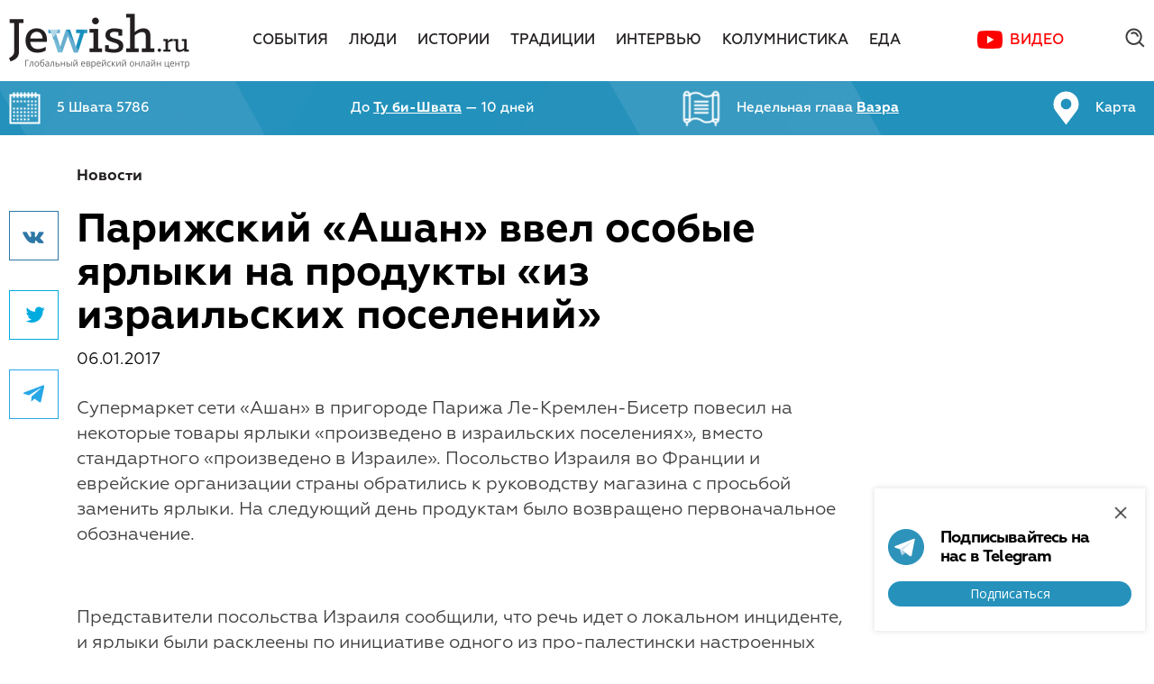

--- FILE ---
content_type: text/html; charset=utf-8
request_url: https://jewish.ru/ru/news/articles/177964/
body_size: 12792
content:
<!DOCTYPE html>
<html>
<head>
  <!-- Base meta -->
	<meta charset="utf-8">
	<meta http-equiv="x-ua-compatible" content="ie=edge">

	<!-- Base meta -->
	<title>Парижский «Ашан» ввел особые ярлыки на продукты «из израильских поселений» // Jewish.Ru — Глобальный еврейский онлайн центр</title>
	<meta name="title" content="Парижский «Ашан» ввел особые ярлыки на продукты «из израильских поселений» // Jewish.Ru — Глобальный еврейский онлайн центр">

    <meta name="keywords" content="БОЙКОТ ИЗРАИЛЯ,BDS, евреи, еврей, еврейский, еврейская, еврейские, еврейское, иудаизм, шедух, рабби, раввин, израиль">
  <meta name="description" content="Новости еврейского мира, еврейские традиции, иудаизм, еврейский юмор, еврейские праздники">
  
	<!-- Base URL to use for all relative URLs contained within the document -->
	<base href="//jewish.ru/ru/news/articles/177964/">

	<!-- Full domain name or web address -->
	<meta name="url" content="//jewish.ru/">
	
	<!-- Control the behavior of search engine crawling and indexing -->
	<meta name="robots" content="index,follow,noodp"><!-- All Search Engines -->
	<meta name="googlebot" content="index,follow"><!-- Google Specific -->
  
  <meta name="yandex-verification" content="f97960fcd0e0f0b0" />

	<meta property="al:ios:url" content="">
	<meta property="al:android:url" content="">
	<meta property="al:ios:app_name" content="Jewish.Ru">
	<meta property="al:ios:app_store_id" content="">
	<meta property="al:android:package" content="">
	<meta property="al:android:app_name" content="Jewish.Ru">
	<meta property="al:web:should_fallback" content="">

  <meta name="apple-itunes-app" content="app-id=390884113" />
  <meta name="google-play-app" content="app-id=ru.jewish" />
  <link rel="apple-touch-icon" href="//jewish.ru/themes/publication_1/theme_1/img/app-icon.jpg" />
  <link rel="android-touch-icon" href="//jewish.ru/themes/publication_1/theme_1/img/app-icon.jpg" />

  
  <link rel="alternate" type="application/rss+xml" title="RSS Feed jewish.ru - Все" href="/ru/?tpl=24">
  <link rel="alternate" type="application/rss+xml" title="RSS Feed jewish.ru - Новости" href="/ru/?tpl=25">
  <link rel="alternate" type="application/rss+xml" title="RSS Feed jewish.ru - Материалы" href="/ru/?tpl=26">
  <link rel="alternate" type="application/rss+xml" title="RSS Feed jewish.ru for Yandex" href="/ru/?tpl=27">
	<link rel="alternate" type="application/rss+xml" title="RSS Feed jewish.ru for Yandex Zen" href="/ru/?tpl=70">
	<link rel="alternate" type="application/rss+xml" title="RSS Feed jewish.ru for Pulse Mail.ru" href="/ru/?tpl=71">
  
	

	<link rel="canonical" href="//jewish.ru/ru/news/articles/177964/">

  <meta name="apple-itunes-app" content="">
  <meta property="vk:app_id" content="">
  
  <meta name="facebook-domain-verification" content="4a9hrp294yesblv7brc7w3xz69a2jj">
  <meta property="fb:app_id" content="110001209069363" />
	<meta property="fb:admins" content="834783404"/>
	<meta property="fb:admins" content="1616508656"/>
  <meta property="fb:admins" content="522943059"/>
    	<meta property="og:url" content="https://jewish.ru/ru/news/articles/177964/">
    <meta property="og:type" content="article">
  <meta property="og:title" content="Парижский «Ашан» ввел особые ярлыки на продукты «из израильских поселений»">

  	<link rel="image_src" href="https://jewish.ru/og-img.php?q=%D0%9F%D0%B0%D1%80%D0%B8%D0%B6%D1%81%D0%BA%D0%B8%D0%B9%20%C2%AB%D0%90%D1%88%D0%B0%D0%BD%C2%BB%20%D0%B2%D0%B2%D0%B5%D0%BB%20%D0%BE%D1%81%D0%BE%D0%B1%D1%8B%D0%B5%20%D1%8F%D1%80%D0%BB%D1%8B%D0%BA%D0%B8%20%D0%BD%D0%B0%20%D0%BF%D1%80%D0%BE%D0%B4%D1%83%D0%BA%D1%82%D1%8B%20%C2%AB%D0%B8%D0%B7%20%D0%B8%D0%B7%D1%80%D0%B0%D0%B8%D0%BB%D1%8C%D1%81%D0%BA%D0%B8%D1%85%20%D0%BF%D0%BE%D1%81%D0%B5%D0%BB%D0%B5%D0%BD%D0%B8%D0%B9%C2%BB">
  <meta property="og:image" content="https://jewish.ru/og-img.php?q=%D0%9F%D0%B0%D1%80%D0%B8%D0%B6%D1%81%D0%BA%D0%B8%D0%B9%20%C2%AB%D0%90%D1%88%D0%B0%D0%BD%C2%BB%20%D0%B2%D0%B2%D0%B5%D0%BB%20%D0%BE%D1%81%D0%BE%D0%B1%D1%8B%D0%B5%20%D1%8F%D1%80%D0%BB%D1%8B%D0%BA%D0%B8%20%D0%BD%D0%B0%20%D0%BF%D1%80%D0%BE%D0%B4%D1%83%D0%BA%D1%82%D1%8B%20%C2%AB%D0%B8%D0%B7%20%D0%B8%D0%B7%D1%80%D0%B0%D0%B8%D0%BB%D1%8C%D1%81%D0%BA%D0%B8%D1%85%20%D0%BF%D0%BE%D1%81%D0%B5%D0%BB%D0%B5%D0%BD%D0%B8%D0%B9%C2%BB">
  <meta property="og:image:width" content="600">
  <meta property="og:image:height" content="315">
  <meta name="twitter:image" content="https://jewish.ru/og-img.php?q=%D0%9F%D0%B0%D1%80%D0%B8%D0%B6%D1%81%D0%BA%D0%B8%D0%B9%20%C2%AB%D0%90%D1%88%D0%B0%D0%BD%C2%BB%20%D0%B2%D0%B2%D0%B5%D0%BB%20%D0%BE%D1%81%D0%BE%D0%B1%D1%8B%D0%B5%20%D1%8F%D1%80%D0%BB%D1%8B%D0%BA%D0%B8%20%D0%BD%D0%B0%20%D0%BF%D1%80%D0%BE%D0%B4%D1%83%D0%BA%D1%82%D1%8B%20%C2%AB%D0%B8%D0%B7%20%D0%B8%D0%B7%D1%80%D0%B0%D0%B8%D0%BB%D1%8C%D1%81%D0%BA%D0%B8%D1%85%20%D0%BF%D0%BE%D1%81%D0%B5%D0%BB%D0%B5%D0%BD%D0%B8%D0%B9%C2%BB">

  	<meta property="og:description" content="Новости еврейского мира, еврейские традиции, иудаизм, еврейский юмор, еврейские праздники">
  
	<meta property="og:site_name" content="Jewish.Ru">
	<meta property="og:locale" content="ru_RU">
            
    	<meta property="article:author" content="">
	
	<meta name="twitter:card" content="summary_large_image"> <!-- summary_large_image -->
	<meta name="twitter:site" content="">
	<meta name="twitter:creator" content="">
	<meta name="twitter:url" content="https://jewish.ru/ru/news/articles/177964/">
	<meta name="twitter:title" content="Парижский «Ашан» ввел особые ярлыки на продукты «из израильских поселений»">

  	<meta name="twitter:description" content="Новости еврейского мира, еврейские традиции, иудаизм, еврейский юмор, еврейские праздники">
  


	<!-- More info: https://dev.twitter.com/cards/getting-started -->
	<!-- Validate: https://dev.twitter.com/docs/cards/validation/validator -->

	<meta name="twitter:app:name:iphone" content="Jewish.Ru">
	<meta name="twitter:app:id:iphone" content="">
	<meta name="twitter:app:url:iphone" content="">
	<meta name="twitter:app:name:ipad" content="Jewish.Ru">
	<meta name="twitter:app:id:ipad" content="">
	<meta name="twitter:app:url:ipad" content="">
	<meta name="twitter:app:name:googleplay" content="Jewish.Ru">
	<meta name="twitter:app:id:googleplay" content="">
	<meta name="twitter:app:url:googleplay" content="">

  <meta class="viewport" name="viewport" content="width=device-width, initial-scale=1.0">

  <link href="https://fonts.googleapis.com/css?family=Open+Sans:400,700&subset=cyrillic-ext" rel="stylesheet">
  <script type="text/javascript">
  function setViewport() {
    var viewport;
    var docWidth = document.documentElement.offsetWidth;
    viewport = document.createElement('meta');
    viewport.setAttribute("class", "viewport");
    viewport.setAttribute("name", "viewport");
    if (document.head.getElementsByClassName('viewport')[0]) {
      var elem = document.head.getElementsByClassName('viewport')[0];
      elem.remove();
    }
    if (docWidth <= 640) {
      viewport.setAttribute("content", "width=640, user-scalable=no");
    } else if (docWidth <= 1240) {
      viewport.setAttribute("content", "width=1044, user-scalable=no");
    } else {
      viewport.setAttribute("content", "width=device-width, initial-scale=1.0, minimum-scale=1.0, maximum-scale=1.0");
    }
    document.head.appendChild(viewport);
  }
  setViewport();
  </script>

  <link rel="preconnect" href="https://fonts.googleapis.com">
  <link rel="preconnect" href="https://fonts.gstatic.com" crossorigin>
  <link href="https://fonts.googleapis.com/css2?family=Open+Sans:wght@400;600;700&display=swap" rel="stylesheet">

  <link rel="stylesheet" type="text/css" href="//jewish.ru/themes/publication_1/theme_1/css/main.css?v=0.0.71">
  <link rel="stylesheet" type="text/css" href="//jewish.ru/themes/publication_1/theme_1/react_components/dist/index.css?v=0.0.51">
  <link rel="icon" type="image/png" href="//jewish.ru/themes/publication_1/theme_1/img/favicon.png">
  <script src="https://api-maps.yandex.ru/2.1/?lang=ru_RU" type="text/javascript"></script>
  <script type="text/javascript" src="//jewish.ru/themes/publication_1/theme_1/js/modernizr.js"></script>
  <script type="text/javascript" src="//jewish.ru/themes/publication_1/theme_1/js/hebcal.js"></script>
  <script type="text/javascript" src="//jewish.ru/themes/publication_1/theme_1/js/main.js?v=1.1.18"></script>
  <script type="text/javascript" src="//jewish.ru/themes/publication_1/theme_1/js/scripts.js?v=1.0.7"></script>

  <!-- Put this script tag to the <head> of your page -->
  <script type="text/javascript" src="//vk.com/js/api/openapi.js?136"></script>

  <script type="text/javascript">
    VK.init({apiId: 5743135, onlyWidgets: true});
  </script>


	  <link rel="stylesheet" type="text/css" href="/themes/publication_1/theme_1/css/social-likes_birman.css">
	<script defer type="text/javascript" src="//jewish.ru/themes/publication_1/theme_1/js/social-likes.min.js?v=0.0.1"></script>

	
    
<script async='async' src='https://www.googletagservices.com/tag/js/gpt.js'></script>
<script>
  var googletag = googletag || {};
  googletag.cmd = googletag.cmd || [];
</script>
<!-- [0.desktop] -->
<script>
  googletag.cmd.push(function() {
    googletag.defineSlot('/87020519/JR_Site_15_970x90_Main-4', [1260, 90], 'div-gpt-ad-1496400071148-0').
      addService(googletag.pubads());
    googletag.pubads().enableSingleRequest();
    googletag.pubads().collapseEmptyDivs();
    googletag.enableServices();
  });
</script>

<!-- [0.tablet] -->
<script>
  googletag.cmd.push(function() {
    googletag.defineSlot('/87020519/JR_Site_15_970x90_Main-4', [1004, 90], 'div-gpt-ad-1496400071148-1').
      addService(googletag.pubads());
    googletag.pubads().enableSingleRequest();
    googletag.pubads().collapseEmptyDivs();
    googletag.enableServices();
  });
</script>

<!-- [1] -->
<script>
  googletag.cmd.push(function() {
    googletag.defineSlot('/87020519/JR_Site_01_300x390_Main-1', [300, 390], 'div-gpt-ad-1491310942712-0').addService(googletag.pubads());
    googletag.pubads().enableSingleRequest();
    googletag.pubads().collapseEmptyDivs();
    googletag.enableServices();
  });
</script>

<!-- [2.desktop] -->
<script>
  googletag.cmd.push(function() {
    googletag.defineSlot('/87020519/JR_Site_02_970x90_Main-2', [1260, 90], 'div-gpt-ad-1496402946829-0').
      addService(googletag.pubads());
    googletag.pubads().enableSingleRequest();
    googletag.pubads().collapseEmptyDivs();
    googletag.enableServices();
  });
</script>

<!-- [2.tablet] -->
<script>
  googletag.cmd.push(function() {
    googletag.defineSlot('/87020519/JR_Site_02_970x90_Main-2', [1004, 90], 'div-gpt-ad-1496402946829-1').
      addService(googletag.pubads());
    googletag.pubads().enableSingleRequest();
    googletag.pubads().collapseEmptyDivs();
    googletag.enableServices();
  });
</script>

<!-- [3.desktop] -->
<script>
  googletag.cmd.push(function() {
    googletag.defineSlot('/87020519/JR_Site_03_970x90_Main-3', [1260, 90], 'div-gpt-ad-1496403018785-0').
      addService(googletag.pubads());
    googletag.pubads().enableSingleRequest();
    googletag.pubads().collapseEmptyDivs();
    googletag.enableServices();
  });
</script>

<!-- [3.tablet] -->
<script>
  googletag.cmd.push(function() {
    googletag.defineSlot('/87020519/JR_Site_03_970x90_Main-3', [1004, 90], 'div-gpt-ad-1496403018785-1').
      addService(googletag.pubads());
    googletag.pubads().enableSingleRequest();
    googletag.pubads().collapseEmptyDivs();
    googletag.enableServices();
  });
</script>

<!-- [4] -->
<script>
  googletag.cmd.push(function() {
    googletag.defineSlot('/87020519/JR_Site_04_300x160_Section-1', [300, 160], 'div-gpt-ad-1491311061242-0').addService(googletag.pubads());
    googletag.pubads().enableSingleRequest();
    googletag.pubads().collapseEmptyDivs();
    googletag.enableServices();
  });
</script>

<!-- [5] -->
<script>
  googletag.cmd.push(function() {
    googletag.defineSlot('/87020519/JR_Site_05_300x438_Section-2', [300, 438], 'div-gpt-ad-1491311093737-0').addService(googletag.pubads());
    googletag.pubads().enableSingleRequest();
    googletag.pubads().collapseEmptyDivs();
    googletag.enableServices();
  });
</script>

<!-- [6] -->
<script>
  googletag.cmd.push(function() {
    googletag.defineSlot('/87020519/JR_Site_06_300x160_Section-3', [300, 160], 'div-gpt-ad-1491311125131-0').addService(googletag.pubads());
    googletag.pubads().enableSingleRequest();
    googletag.pubads().collapseEmptyDivs();
    googletag.enableServices();
  });
</script>

<!-- [7.desktop] -->
<script>
  googletag.cmd.push(function() {
    googletag.defineSlot('/87020519/JR_Site_07_970x90_Section-4', [1260, 90], 'div-gpt-ad-1496403594171-0').addService(googletag.pubads());
    googletag.pubads().enableSingleRequest();
    googletag.pubads().collapseEmptyDivs();
    googletag.enableServices();
  });
</script>

<!-- [7.tablet] -->
<script>
  googletag.cmd.push(function() {
    googletag.defineSlot('/87020519/JR_Site_07_970x90_Section-4', [1004, 90], 'div-gpt-ad-1496403594171-1').addService(googletag.pubads());
    googletag.pubads().enableSingleRequest();
    googletag.pubads().collapseEmptyDivs();
    googletag.enableServices();
  });
</script>

<!-- [8] -->
<script>
  googletag.cmd.push(function() {
    googletag.defineSlot('/87020519/JR_Site_08_300x160_Material-1', [300, 160], 'div-gpt-ad-1491311169730-0').addService(googletag.pubads());
    googletag.pubads().enableSingleRequest();
    googletag.pubads().collapseEmptyDivs();
    googletag.enableServices();
  });
</script>

<!-- [9] -->
<script>
  googletag.cmd.push(function() {
    googletag.defineSlot('/87020519/JR_Site_09_300x438_Material-2', [300, 438], 'div-gpt-ad-1491311196022-0').addService(googletag.pubads());
    googletag.pubads().enableSingleRequest();
    googletag.pubads().collapseEmptyDivs();
    googletag.enableServices();
  });
</script>

<!-- [10] -->
<script>
  googletag.cmd.push(function() {
    googletag.defineSlot('/87020519/JR_Site_10_300x160_Material-3', [300, 160], 'div-gpt-ad-1491311226879-0').addService(googletag.pubads());
    googletag.pubads().enableSingleRequest();
    googletag.pubads().collapseEmptyDivs();
    googletag.enableServices();
  });
</script>

<!-- [11] -->
<script>
  googletag.cmd.push(function() {
    googletag.defineSlot('/87020519/JR_Site_11_M_640x260_Main-1', [640, 260], 'div-gpt-ad-1491311255795-0').addService(googletag.pubads());
    googletag.pubads().enableSingleRequest();
    googletag.pubads().collapseEmptyDivs();
    googletag.enableServices();
  });
</script>

<!-- [12] -->
<script>
  googletag.cmd.push(function() {
    googletag.defineSlot('/87020519/JR_Site_12_M_640x260_Main-2', [640, 260], 'div-gpt-ad-1491311279091-0').addService(googletag.pubads());
    googletag.pubads().enableSingleRequest();
    googletag.pubads().collapseEmptyDivs();
    googletag.enableServices();
  });
</script>

<!-- [13] -->
<script>
  googletag.cmd.push(function() {
    googletag.defineSlot('/87020519/JR_Site_13_M_640x260_Section-1', [640, 260], 'div-gpt-ad-1491311308375-0').addService(googletag.pubads());
    googletag.pubads().enableSingleRequest();
    googletag.pubads().collapseEmptyDivs();
    googletag.enableServices();
  });
</script>

<!-- [14] -->
<script>
  googletag.cmd.push(function() {
    googletag.defineSlot('/87020519/JR_Site_14_M_640x260_Section-2', [640, 260], 'div-gpt-ad-1491311332572-0').addService(googletag.pubads());
    googletag.pubads().enableSingleRequest();
    googletag.pubads().collapseEmptyDivs();
    googletag.enableServices();
  });
</script> 

<script>
  function onSubscribeDesktop(token) {
    document.getElementById("SubscribeForm").submit();
  }
</script>

<script src='https://www.google.com/recaptcha/api.js?onload=onloadReCaptchaInvisible&render=explicit' async defer></script>

<style type="text/css">
  .grecaptcha-badge {
    display: none !important;
  }
</style>
	<!-- Top.Mail.Ru counter -->
	<script type="text/javascript">
        var _tmr = window._tmr || (window._tmr = []);
        _tmr.push({id: "3403745", type: "pageView", start: (new Date()).getTime()});
        (function (d, w, id) {
            if (d.getElementById(id)) return;
            var ts = d.createElement("script"); ts.type = "text/javascript"; ts.async = true; ts.id = id;
            ts.src = "https://top-fwz1.mail.ru/js/code.js";
            var f = function () {var s = d.getElementsByTagName("script")[0]; s.parentNode.insertBefore(ts, s);};
            if (w.opera == "[object Opera]") { d.addEventListener("DOMContentLoaded", f, false); } else { f(); }
        })(document, window, "tmr-code");
	</script>
	<noscript><div><img src="https://top-fwz1.mail.ru/counter?id=3403745;js=na" style="position:absolute;left:-9999px;" alt="Top.Mail.Ru" /></div></noscript>
	<!-- /Top.Mail.Ru counter -->
</head>
<body>
  <div id="fb-root"></div>
  <script>(function(d, s, id) {
    var js, fjs = d.getElementsByTagName(s)[0];
    if (d.getElementById(id)) return;
    js = d.createElement(s); js.id = id;
    js.src = "https://connect.facebook.net/ru_RU/sdk.js#xfbml=1&version=v3.3&appId=110001209069363";
    fjs.parentNode.insertBefore(js, fjs);
  }(document, 'script', 'facebook-jssdk'));</script>

  <div class="search-popup">
    <div class="popup-inner">
      <a href="/search/?search=toptag" class="top-100">Топ 100 тэгов</a>

      <div class="tabs">
        <div class="item _active">
          Поиск по сайту
        </div>
        <div class="item">
          Поиск по тэгам
        </div>
      </div> <!-- .tabs -->

      <div class="insets">
        <div class="item site-search _active">
          <div class="input">
            <div class="search-query">
              <form name="search_articles" action="/search" method="get">
              	<input type="hidden" name="search" value="all" />
                <input type="text" name="q" value="" placeholder="Поиск по сайту" />
                <input type="submit" value=".">
              </form>
            </div>
          </div>
        </div>

        <div class="item tag-search">
          <div class="input">
            <div class="search-query">
              <form name="search_articles" action="/search" method="get">
              	<input type="hidden" name="search" value="tag" />
                <input type="text" name="q" value="" placeholder="Поиск по тэгам" />
                <input type="submit" value=".">
              </form>
            </div>
          </div>
        </div>
      </div> <!-- .insets -->

    </div> <!-- .popup-inner -->

    <div class="close"></div>
  </div>

  <div id="page">

   <header>
      <div class="main-menu-big">
        <div class="container">
          <div class="logo"><a href="/"><img src="/themes/publication_1/theme_1/img/logo.png" alt="logo" /></a></div>

          <nav>
            <ul>
            
              <li class=""><a href="/ru/events/">События</a></li>
            
              <li class=""><a href="/ru/people/">Люди</a></li>
            
              <li class=""><a href="/ru/stories/">Истории</a></li>
            
              <li class=""><a href="/ru/traditions/">Традиции</a></li>
            
              <li class=""><a href="/ru/interviews/">Интервью</a></li>
            
              <li class=""><a href="/ru/columnists/">Колумнистика</a></li>
            
              <li class=""><a href="/ru/cooking/">Еда</a></li>
            
              <li><a href="https://www.youtube.com/channel/UC9Ee-XWBdTirMogFjiWpTdA/featured" class="c-map-button" target="_blank">Видео</a></li>
            </ul>
          </nav>

          <div class="misc">
            <!--div class="c-account-button-container" id="account_button"></div-->
            
            <div class="search-btn">
              <form name="search_articles" action="/search" method="get">
								<input type="text" name="q" value="" placeholder="Поиск по сайту" />
							</form>
              <div class="ico"></div>
							<div class="close"></div>
            </div>

          </div>
        </div>

      </div> <!-- .main-menu-big -->

      <div class="fixed-menu-big">
        <div class="container">
          <div class="logo"><a href="/"><img src="/themes/publication_1/theme_1/img/logo.png" alt="logo" /></a></div>

          <nav>
            <ul>
						
              <li class=""><a href="/ru/events/">События</a></li>
            
              <li class=""><a href="/ru/people/">Люди</a></li>
            
              <li class=""><a href="/ru/stories/">Истории</a></li>
            
              <li class=""><a href="/ru/traditions/">Традиции</a></li>
            
              <li class=""><a href="/ru/interviews/">Интервью</a></li>
            
              <li class=""><a href="/ru/columnists/">Колумнистика</a></li>
            
              <li class=""><a href="/ru/cooking/">Еда</a></li>
            
              <li><a href="https://www.youtube.com/channel/UC9Ee-XWBdTirMogFjiWpTdA/featured" class="c-map-button" target="_blank">Видео</a></li>
            </ul>
          </nav>

          <div class="misc">
            <div class="c-account-button-container" id="account_button_fixed"></div>
            <div class="search-btn">
              <div class="ico"></div>
            </div>

          </div>

        </div>

        <div class="article-progress-bar">
          <div class="article-progress-bar__bar"></div>  
        </div>
      </div> <!-- .fixed-menu-big -->

      <div class="jew-stuff">
        <div class="container">
          <div class="inner">
            <a href="/ru/calendar/">
              <div class="item calendar">
                <p>Загрузка...</p>
              </div>
            </a>
            <a href="/ru/holidays/">
              <div class="item holiday">
                <p>Загрузка...</p>
              </div>
            </a>
            <a href="/ru/torah/">
              <div class="item chapter">
                <p>Загрузка...</p>
              </div>
            </a>
            <a href="/ru/jewishmap">
              <div class="item jewish-map">
                <p>Карта</p>
              </div>
            </a>
          </div>
        </div>
      </div><!-- .jew-stuff -->

      <div class="header-mobile">
        <div class="burger btn"></div>
        <a href="/"><div class="logo"></div></a>
        <div class="search btn"></div>

        <div class="search-field">
          <form name="search_articles" action="/search" method="get">
          	<input type="hidden" name="search" value="all" />
						<input type="text" name="q" value="" placeholder="Найти" />
					</form>
        </div>
        
        <div class="article-progress-bar">
          <div class="article-progress-bar__bar"></div>  
        </div>
      </div>

      <div class="main-mobile-menu">
        <div class="inner">
          <nav>
            <ul>
            	
              <li class="">
             		<a href="/ru/events/">
              		<div class="name">
              			События
              		</div>
              	</a>
                
                                <ul>
                
                  <li>
                    <a href="/ru/events/russia/"><div class="name">Россия</div></a>
                  </li>

                                
                
                  <li>
                    <a href="/ru/events/israel/"><div class="name">Израиль</div></a>
                  </li>

                                
                
                  <li>
                    <a href="/ru/events/usa/"><div class="name">США</div></a>
                  </li>

                                
                
                  <li>
                    <a href="/ru/events/europe/"><div class="name">Европа</div></a>
                  </li>

                                
                
                  <li>
                    <a href="/ru/events/world/"><div class="name">Мир</div></a>
                  </li>

                                </ul>
                                

              </li>
            	
              <li class="">
             		<a href="/ru/people/">
              		<div class="name">
              			Люди
              		</div>
              	</a>
                
                                <ul>
                
                  <li>
                    <a href="/ru/people/culture/"><div class="name">Культура</div></a>
                  </li>

                                
                
                  <li>
                    <a href="/ru/people/society/"><div class="name">Общество</div></a>
                  </li>

                                
                
                  <li>
                    <a href="/ru/people/business/"><div class="name">Бизнес</div></a>
                  </li>

                                
                
                  <li>
                    <a href="/ru/people/science/"><div class="name">Наука</div></a>
                  </li>

                                </ul>
                                

              </li>
            	
              <li class="">
             		<a href="/ru/stories/">
              		<div class="name">
              			Истории
              		</div>
              	</a>
                
                                <ul>
                
                  <li>
                    <a href="/ru/stories/chronicles/"><div class="name">Хроники</div></a>
                  </li>

                                
                
                  <li>
                    <a href="/ru/stories/reviews/"><div class="name">Обзоры</div></a>
                  </li>

                                
                
                  <li>
                    <a href="/ru/stories/literature/"><div class="name">Литература</div></a>
                  </li>

                                
                
                  <li>
                    <a href="/ru/stories/humor/"><div class="name">Юмор</div></a>
                  </li>

                                </ul>
                                

              </li>
            	
              <li class="">
             		<a href="/ru/traditions/">
              		<div class="name">
              			Традиции
              		</div>
              	</a>
                

              </li>
            	
              <li class="">
             		<a href="/ru/interviews/">
              		<div class="name">
              			Интервью
              		</div>
              	</a>
                

              </li>
            	
              <li class="">
             		<a href="/ru/columnists/">
              		<div class="name">
              			Колумнистика
              		</div>
              	</a>
                

              </li>
            	
              <li class="">
             		<a href="/ru/cooking/">
              		<div class="name">
              			Еда
              		</div>
              	</a>
                
                                <ul>
                
                  <li>
                    <a href="/ru/cooking/appetizers/"><div class="name">Закуски</div></a>
                  </li>

                                
                
                  <li>
                    <a href="/ru/cooking/soups/"><div class="name">Супы</div></a>
                  </li>

                                
                
                  <li>
                    <a href="/ru/cooking/fish/"><div class="name">Рыба</div></a>
                  </li>

                                
                
                  <li>
                    <a href="/ru/cooking/poultry/"><div class="name">Птица</div></a>
                  </li>

                                
                
                  <li>
                    <a href="/ru/cooking/meat/"><div class="name">Мясо</div></a>
                  </li>

                                
                
                  <li>
                    <a href="/ru/cooking/garnishes/"><div class="name">Гарниры</div></a>
                  </li>

                                
                
                  <li>
                    <a href="/ru/cooking/baking/"><div class="name">Выпечка</div></a>
                  </li>

                                
                
                  <li>
                    <a href="/ru/cooking/dessert/"><div class="name">Десерты</div></a>
                  </li>

                                
                
                  <li>
                    <a href="/ru/cooking/drinks/"><div class="name">Напитки</div></a>
                  </li>

                                </ul>
                                

              </li>
            	

              
              <li><a href="https://www.youtube.com/channel/UC9Ee-XWBdTirMogFjiWpTdA/featured" target="_blank"><div class="name">Видео</div></a></li>
            </ul>
          </nav>

          <div class="jew-informer">
            <a href="/ru/calendar/">
              <div class="item date"><!--<span>6 кислева</span> 5775-->
                <p><!--Calendar date--></p>  
              </div>
            </a>
           	<a href="/ru/torah/">
              <div class="item chapter"><!--Недельная глава <span>Ницавим</span>-->
                <p><!--Torah chapter--></p>  
              </div>
            </a>
           	<a href="/ru/holidays/">
              <div class="item holiday">
                <p><!--Holiday--></p>  
              </div>
            </a>
            <a href="/ru/jewishmap">
              <div class="item jewish-map">
                <p>Карта</p>  
              </div>
            </a>
          </div>

          <div class="bottom">
            <a href="/ru/authors/">Авторы</a>
            <a href="/ru/about/contacts/">Редакция</a>
            <a href="/ru/about/ads/">Реклама</a>
            <a href="/ru/about/citation/">Copyright</a>
            <div class="c-account-button-container c-account-button-container--white-icon" id="account_button_mobile_menu"></div>
          </div>

        </div>
      </div>

    </header>

    <div class="c-popups-react" id="popups_react"></div>

<div class="content">

<!-- article ajax -->
		<script>
		var article = []; 
		var articlecard = [];
		var articleURLs = [];
	</script>

		<script>
	
						articlecarddata=[];
				articlecarddata.push('Wix представил первый в мире ИИ-конструктор сайтов');
				articlecarddata.push('/ru/news/articles/210423/');
				articlecarddata.push('art_210423'); 
				articlecard.push(articlecarddata);
				
					articleLoaderURL = '/ru/?tpl=68'
				
				        												articlecarddata.push('/themes/publication_1/theme_1/img/lockup300_390.jpg');
					        				article.push('210423');
	
						articlecarddata=[];
				articlecarddata.push('Кушнер представил в Давосе «Проект Рассвет» по Газе');
				articlecarddata.push('/ru/news/articles/210428/');
				articlecarddata.push('art_210428'); 
				articlecard.push(articlecarddata);
				
					articleLoaderURL = '/ru/?tpl=68'
				
				        												articlecarddata.push('/themes/publication_1/theme_1/img/lockup300_390.jpg');
					        				article.push('210428');
	
						articlecarddata=[];
				articlecarddata.push('Хинштейн попал в ДТП в Курской области ');
				articlecarddata.push('/ru/news/articles/210426/');
				articlecarddata.push('art_210426'); 
				articlecard.push(articlecarddata);
				
					articleLoaderURL = '/ru/?tpl=68'
				
				        												articlecarddata.push('/themes/publication_1/theme_1/img/lockup300_390.jpg');
					        				article.push('210426');
	
						articlecarddata=[];
				articlecarddata.push(' Президент Гондураса посетил Израиль до инаугурации');
				articlecarddata.push('/ru/news/articles/210427/');
				articlecarddata.push('art_210427'); 
				articlecard.push(articlecarddata);
				
					articleLoaderURL = '/ru/?tpl=68'
				
				        												articlecarddata.push('/themes/publication_1/theme_1/img/lockup300_390.jpg');
					        				article.push('210427');
	
						articlecarddata=[];
				articlecarddata.push('Трамп поставил ультиматум ХАМАСу ');
				articlecarddata.push('/ru/news/articles/210425/');
				articlecarddata.push('art_210425'); 
				articlecard.push(articlecarddata);
				
					articleLoaderURL = '/ru/?tpl=68'
				
				        												articlecarddata.push('/themes/publication_1/theme_1/img/lockup300_390.jpg');
					        				article.push('210425');
	
						articlecarddata=[];
				articlecarddata.push('Марина Влади передала России письма к Высоцкому');
				articlecarddata.push('/ru/news/articles/210422/');
				articlecarddata.push('art_210422'); 
				articlecard.push(articlecarddata);
				
					articleLoaderURL = '/ru/?tpl=68'
				
				        												articlecarddata.push('/themes/publication_1/theme_1/img/lockup300_390.jpg');
					        				article.push('210422');
	
						articlecarddata=[];
				articlecarddata.push('Половина ирландцев не знает числа жертв Холокоста ');
				articlecarddata.push('/ru/news/articles/210421/');
				articlecarddata.push('art_210421'); 
				articlecard.push(articlecarddata);
				
					articleLoaderURL = '/ru/?tpl=68'
				
				        												articlecarddata.push('/themes/publication_1/theme_1/img/lockup300_390.jpg');
					        				article.push('210421');
	
	
		/*console.log(articlecard);*/
	</script>
    
<!--script>
	var countArticle = '0';
	var numberArticle = '0';
	var inProgress = false;
	
	jQuery(window).scroll(function() {

		//if(jQuery(window).scrollTop()+jQuery(window).height() >= jQuery('.checkpoint__loader').last().offset().top + 200 && !inProgress) {
			
		if(jQuery(window).scrollTop()+jQuery(window).height() >= jQuery(document).height() - 200 && !inProgress) {	
			var layer = $('#loading_article');
			var footer = $('footer');
			if(countArticle <= 6 ) {
				footer.hide();
				
					var url  = '/ru/?tpl=68';
				

				var data = 'data_article='+article[numberArticle];
				
				numberArticle++;
				nextArticleLink.hide();
				console.log(url);
		
				jQuery.ajax({
					url:url, 
					data:data, 
					type:'GET',
					cache: false,
					
					beforeSend: function(){
						layer.fadeIn('fast');
						inProgress = true;
					},
					complete: function(){
						layer.fadeOut();
					},
					
					success: function(response){
						if(response != 0){
							inProgress = false;
							console.log(response);
							layer.before(response);
							countArticle++;
							try {
								var fbComments = document.getElementsByClassName('comments');
								FB.XFBML.parse(fbComments[fbComments.length - 1]);
							} catch (error) {
								console.error('Can`t initialize Facebook');								
							}
							SocialLikesNext.autoInit()
							focusPoint();
							articleAds.destroy();
							articleAds = new ArticleAds();
							articleAds.init();
							articleProgressBar.setNextArticle();
							nextArticleLink.assignNextArticleLink();
							footer.show();
						}
					}
				});

			}
		}
	
  });
</script-->   
<!-- end --> 
<div id="art_177964" class="article-main">
  <div class="container">
    <div class="wrapper">
      <div class="main">

          <div class="soc">
  	<div class="inner">
			  			<div class="social-likes social-likes_vertical" data-counters="no" data-url="http://jewish.ru/ru/news/articles/177964/" data-title="Парижский «Ашан» ввел особые ярлыки на продукты «из израильских поселений»">
			  			        				<div data-service="vkontakte" title="Поделиться ссылкой во Вконтакте">Вконтакте</div>
    		<div data-service="twitter" title="Поделиться ссылкой в Твиттере">Twitter</div>
				<div data-service="telegram" title="Поделиться ссылкой в Телеграме">Телеграм</div>
			</div>

  	</div>
  </div>

				
        <div class="content">

        
        	
            					<div class="breadcrumbs">
            <a>Новости</a>                                  </div>


            <div class="header">
              <h1 class="title">Парижский «Ашан» ввел особые ярлыки на продукты «из израильских поселений»</h1>
              <p class="date">06.01.2017 <span class="editlink" style="display:none; cursor:pointer; font-size:12px; color:#d32525; font-weight:normal;" data-href="#f_publication_id=1&amp;f_issue_number=5&amp;f_section_number=5&amp;f_article_number=177964&amp;f_language_id=15&amp;f_language_selected=15" data-target="_blank"><br />Редактировать статью</span>

</p>

                            
            </div>

          
          <div class="markdown-body checkpoint__loader">
												<div>Супермаркет сети «Ашан» в пригороде Парижа Ле-Кремлен-Бисетр повесил на некоторые товары ярлыки «произведено в израильских поселениях», вместо стандартного «произведено в Израиле». Посольство Израиля во Франции и еврейские организации страны обратились к руководству магазина с просьбой заменить ярлыки. На следующий день продуктам было возвращено первоначальное обозначение.</div><div><br></div><div>Представители посольства Израиля сообщили, что речь идет о локальном инциденте, и ярлыки были расклеены по инициативе одного из про-палестински настроенных служащих, пишет <a target=_blank href="http://www.ynetnews.com/articles/0,7340,L-4903899,00.html">Ynet</a>.</div><div>В ноябре Франция опубликовало официальное оповещение, согласно которому магазины и поставщики должны ввести особую маркировку продукции, произведенных в израильских поселениях за пределом границ 1967 года. Неизвестно является ли маркировка обязательной или добровольной.</div><div><br></div><div>В ноябре 2015 года Евросоюз рекомендовал странам-членам ввести особые обозначения для продукции Иудеи и Самарии, Восточного Иерусалима и Голанских высот. В документе, опубликованном Францией на этой неделе, дополнительно указывается, что просто обозначать место производство как «Западный берег» или «Голанские высоты» недостаточно, так как это может ввесть покупателей в заблуждение. По заявлению французских властей, требуется ввести маркировку «сделано на Западном берегу (израильское поселение)» или «сделано на Голанских высотах (израильское поселение)». При этом ЕС «ни в коей мере» не считает решение о маркировке продукции еврейских поселений дискриминационным.</div><br class="innova">
          </div>

										
					


                      
          
          <div class="mobile-sharing">
            <div class="soc-mobile">
  <div class="inner">
			  			<div class="social-likes" data-counters="no" data-url="http://jewish.ru/ru/news/articles/177964/" data-title="Парижский «Ашан» ввел особые ярлыки на продукты «из израильских поселений»">
			            <div data-service="vkontakte" title="Поделиться ссылкой во Вконтакте">Вконтакте</div>
      <div data-service="twitter" title="Поделиться ссылкой в Твиттере">Twitter</div>
      <div data-service="telegram" title="Поделиться ссылкой в Телеграме">Телеграм</div>
    </div>

  </div>
</div>

          </div>

          <div class="likes">
            <!-- Put this div tag to the place, where the Like block will be -->
            
            <div class="likes__vk-like" id="vk_like_1769145128"></div>
            <script type="text/javascript">
            try {
              VK.Widgets.Like("vk_like_1769145128", {type: "button", height: 20, pageUrl: "jewish.ru/ru/news/articles/177964/"});
            } catch (error) {
              console.error('Can`t initialize VK Like button');              
            }
            </script>
          </div>

              							      		<div class="tags">
            <span>Tэги:</span>
            							<a href="/search/?q=БОЙКОТ ИЗРАИЛЯ&amp;search=key"><span>БОЙКОТ ИЗРАИЛЯ</span></a>
        									<a href="/search/?q=BDS&amp;search=key"><span>BDS</span></a>
        		          </div>
				
	            <!-- 
					
					 -->
          
        </div> <!--.content-->
        
        

        <div class="article-social-subscribe article-social-subscribe--is-mobile">
          <div class="article-social-subscribe__cross"></div>
          <div class="article-social-subscribe__image --tg --image-exists article-social-subscribe__link"></div>
          <h3 class="article-social-subscribe__title article-social-subscribe__link">
            Подписывайтесь на нас в Telegram
          </h3>
          <div class="article-social-subscribe__button-container">
            <a href="https://t.me/JewishRu" target="_blank" class="article-social-subscribe__button article-social-subscribe__link">Подписаться</a>
          </div>
        </div>

      </div> <!-- .main -->

						<div class="sidebar">
        <div class="banners">
          <div class="wrapper">

            <div class="banner">
              <div class="inner">
                <div class="pic">
                  <!--img src="https://jewish.ru/themes/publication_1/theme_1/img/sample-11.jpg" alt=""-->
                  <!-- <ins data-revive-zoneid="20" data-revive-target="_blank" data-revive-ct0="INSERT_ENCODED_CLICKURL_HERE" data-revive-id="58161c265ed92aeb95c51ba450b40bbc"></ins> -->
                  <!-- [8] --><!-- /87020519/JR_Site_08_300x160_Material-1 -->
                  
                  <!-- <div id='div-gpt-ad-1491311169730-0' style='height:160px; width:300px;'>
                  <script>
                  googletag.cmd.push(function() { googletag.display('div-gpt-ad-1491311169730-0'); });
                  </script> 
                  </div>-->
                </div>
              </div>
            </div>

            <div class="banner">
              <div class="inner">
                <div class="pic">
                  <!--img src="https://jewish.ru/themes/publication_1/theme_1/img/sample-2.jpg" alt=""-->
                  <!-- <ins data-revive-zoneid="19" data-revive-target="_blank" data-revive-ct0="INSERT_ENCODED_CLICKURL_HERE" data-revive-id="58161c265ed92aeb95c51ba450b40bbc"></ins> -->
                  <!-- [9] --><!-- /87020519/JR_Site_09_300x438_Material-2 -->
                  
                  <!-- <div id='div-gpt-ad-1491311196022-0' style='height:438px; width:300px;'>
									<script>
                  googletag.cmd.push(function() { googletag.display('div-gpt-ad-1491311196022-0'); });
                  </script>
                  </div> -->
                </div>
              </div>
            </div>

            <div class="banner">
              <div class="inner">
                <div class="pic">
                  <!--img src="https://jewish.ru/themes/publication_1/theme_1/img/sample-12.jpg" alt=""-->
                  <!-- <ins data-revive-zoneid="20" data-revive-target="_blank" data-revive-ct0="INSERT_ENCODED_CLICKURL_HERE" data-revive-id="58161c265ed92aeb95c51ba450b40bbc"></ins> -->
                  <!-- [10] --><!-- /87020519/JR_Site_10_300x160_Material-3 -->
                  
                  <!-- <div id='div-gpt-ad-1491311226879-0' style='height:160px; width:300px;'>
                  <script>
                  googletag.cmd.push(function() { googletag.display('div-gpt-ad-1491311226879-0'); });
                  </script>
                  </div> -->
                </div>
              </div>
            </div>

          </div>
        </div><!--.banners-->
				
        

        <div class="article-social-subscribe article-social-subscribe--is-desktop">
          <div class="article-social-subscribe__cross"></div>
          <div class="article-social-subscribe__image --tg --image-exists article-social-subscribe__link"></div>
          <h3 class="article-social-subscribe__title article-social-subscribe__link">
            Подписывайтесь на нас в Telegram
          </h3>
          <div class="article-social-subscribe__button-container">
            <a href="https://t.me/JewishRu" target="_blank" class="article-social-subscribe__button article-social-subscribe__link">Подписаться</a>
          </div>
        </div>
				
      </div><!--.sidebar-->


    </div><!--.wrapper-->
  </div><!--.container-->

</div>



<div class="cards-main same-articles">
  <div class="container">
    <h3 class="title">Статьи по теме</h3>
		
        
    <!--
		
		-->

    <div class="box">
    
        <!--
    
		-->
    <!--
    
		-->
    <!--
    
		-->
                            
			
				
        <a href="/ru/news/articles/210423/" class="item-2">
  <div class="inner">
    <div class="pic">

      <div class="pic-inner focuspoint" data-focus-x="0" data-focus-y="0">
      			
      
      	        		<img src="/themes/publication_1/theme_1/img/lockup340_220.jpg" alt="" />

        			
      </div>

    </div>

    <div class="text">
      <div class="text-inner">

                	<p class="category">
                    	          	                    </p>
        
        <h3 class="title"> Wix представил первый в мире ИИ-конструктор сайтов <span class="editlink" style="display:none; cursor:pointer; font-size:12px; color:#d32525; font-weight:normal;" data-href="#f_publication_id=1&amp;f_issue_number=5&amp;f_section_number=5&amp;f_article_number=210423&amp;f_language_id=15&amp;f_language_selected=15" data-target="_blank"><br />Редактировать статью</span>

</h3>
				
        	
				      </div>
    </div>
  </div>
</a>

        
			
				
        <a href="/ru/news/articles/210428/" class="item-2">
  <div class="inner">
    <div class="pic">

      <div class="pic-inner focuspoint" data-focus-x="0" data-focus-y="0">
      			
      
      	        		<img src="/themes/publication_1/theme_1/img/lockup340_220.jpg" alt="" />

        			
      </div>

    </div>

    <div class="text">
      <div class="text-inner">

                	<p class="category">
                    	          	                    </p>
        
        <h3 class="title"> Кушнер представил в Давосе «Проект Рассвет» по Газе <span class="editlink" style="display:none; cursor:pointer; font-size:12px; color:#d32525; font-weight:normal;" data-href="#f_publication_id=1&amp;f_issue_number=5&amp;f_section_number=5&amp;f_article_number=210428&amp;f_language_id=15&amp;f_language_selected=15" data-target="_blank"><br />Редактировать статью</span>

</h3>
				
        	
				      </div>
    </div>
  </div>
</a>

        
			
				
        <a href="/ru/news/articles/210426/" class="item-2">
  <div class="inner">
    <div class="pic">

      <div class="pic-inner focuspoint" data-focus-x="0" data-focus-y="0">
      			
      
      	        		<img src="/themes/publication_1/theme_1/img/lockup340_220.jpg" alt="" />

        			
      </div>

    </div>

    <div class="text">
      <div class="text-inner">

                	<p class="category">
                    	          	                    </p>
        
        <h3 class="title"> Хинштейн попал в ДТП в Курской области  <span class="editlink" style="display:none; cursor:pointer; font-size:12px; color:#d32525; font-weight:normal;" data-href="#f_publication_id=1&amp;f_issue_number=5&amp;f_section_number=5&amp;f_article_number=210426&amp;f_language_id=15&amp;f_language_selected=15" data-target="_blank"><br />Редактировать статью</span>

</h3>
				
        	
				      </div>
    </div>
  </div>
</a>

        
			
				
        <a href="/ru/news/articles/210427/" class="item-2">
  <div class="inner">
    <div class="pic">

      <div class="pic-inner focuspoint" data-focus-x="0" data-focus-y="0">
      			
      
      	        		<img src="/themes/publication_1/theme_1/img/lockup340_220.jpg" alt="" />

        			
      </div>

    </div>

    <div class="text">
      <div class="text-inner">

                	<p class="category">
                    	          	                    </p>
        
        <h3 class="title">  Президент Гондураса посетил Израиль до инаугурации <span class="editlink" style="display:none; cursor:pointer; font-size:12px; color:#d32525; font-weight:normal;" data-href="#f_publication_id=1&amp;f_issue_number=5&amp;f_section_number=5&amp;f_article_number=210427&amp;f_language_id=15&amp;f_language_selected=15" data-target="_blank"><br />Редактировать статью</span>

</h3>
				
        	
				      </div>
    </div>
  </div>
</a>

        
			
      
		<!--  -->
    
    </div>
  </div>
</div><!--.same-articles -->


        <div class="cards-main most-readable ">
          <div class="container">
            <h3 class="title">Самое читаемое</h3>

            <div class="box">
						<!-- 30.08.2019  -->
                        							            
            	<!--  -->
              <a href="/ru/people/society/187909/" class="item-2">
  <div class="inner">
    <div class="pic">

      <div class="pic-inner focuspoint" data-focus-x="0" data-focus-y="0">
      			
      
      	        			
		<img src="/images/cache/300x195/crop_158_0_1261_720/images%7Ccms-image-000007535.jpg"  alt="" />
	


        			
      </div>

    </div>

    <div class="text">
      <div class="text-inner">

                	<p class="category">
                    	            	<span data-href="/ru/people/society/">Общество</span>
                                </p>
        
        <h3 class="title"> Еврейский волкодав <span class="editlink" style="display:none; cursor:pointer; font-size:12px; color:#d32525; font-weight:normal;" data-href="#f_publication_id=1&amp;f_issue_number=20&amp;f_section_number=230&amp;f_article_number=187909&amp;f_language_id=15&amp;f_language_selected=15" data-target="_blank"><br />Редактировать статью</span>

</h3>
				
        	        		<p class="descr">
          								 Сумерки приносили Одессе налёты, убийства и ограбления... 
						        	</p>
        	
				      </div>
    </div>
  </div>
</a>

            
            	<!--  -->
              <a href="/ru/stories/chronicles/187504/" class="item-2">
  <div class="inner">
    <div class="pic">

      <div class="pic-inner focuspoint" data-focus-x="0" data-focus-y="0">
      			
      
      	        			
		<img src="/images/cache/300x195/crop/images%7Ccms-image-000008750.jpg"  alt="" />
	


        			
      </div>

    </div>

    <div class="text">
      <div class="text-inner">

                	<p class="category">
                    	            	<span data-href="/ru/stories/chronicles/">Хроники</span>
                                </p>
        
        <h3 class="title"> Расстрел за порно <span class="editlink" style="display:none; cursor:pointer; font-size:12px; color:#d32525; font-weight:normal;" data-href="#f_publication_id=1&amp;f_issue_number=30&amp;f_section_number=320&amp;f_article_number=187504&amp;f_language_id=15&amp;f_language_selected=15" data-target="_blank"><br />Редактировать статью</span>

</h3>
				
        	        		<p class="descr">
          								 Деньги были в обогревателях, под коврами и в трехлитровых банках... 
						        	</p>
        	
				      </div>
    </div>
  </div>
</a>

            
            	<!--  -->
              <a href="/ru/stories/chronicles/186930/" class="item-2">
  <div class="inner">
    <div class="pic">

      <div class="pic-inner focuspoint" data-focus-x="0" data-focus-y="0">
      			
      
      	        			
		<img src="/images/cache/300x195/crop/images%7Ccms-image-000006313.jpeg"  alt="" />
	


        			
      </div>

    </div>

    <div class="text">
      <div class="text-inner">

                	<p class="category">
                    	            	<span data-href="/ru/stories/chronicles/">Хроники</span>
                                </p>
        
        <h3 class="title"> Душок нацизма от Шанель <span class="editlink" style="display:none; cursor:pointer; font-size:12px; color:#d32525; font-weight:normal;" data-href="#f_publication_id=1&amp;f_issue_number=30&amp;f_section_number=320&amp;f_article_number=186930&amp;f_language_id=15&amp;f_language_selected=15" data-target="_blank"><br />Редактировать статью</span>

</h3>
				
        	        		<p class="descr">
          								 Коко Шанель избежала наказания за связь с немецким преступником... 
						        	</p>
        	
				      </div>
    </div>
  </div>
</a>

            
            	<!--  -->
              <a href="/ru/people/society/186431/" class="item-2">
  <div class="inner">
    <div class="pic">

      <div class="pic-inner focuspoint" data-focus-x="0" data-focus-y="0">
      			
      
      	        			
		<img src="/images/cache/300x195/crop_0_0_1196_776/images%7Ccms-image-000005686.jpg"  alt="" />
	


        			
      </div>

    </div>

    <div class="text">
      <div class="text-inner">

                	<p class="category">
                    	            	<span data-href="/ru/people/society/">Общество</span>
                                </p>
        
        <h3 class="title"> Затравленный вундеркинд <span class="editlink" style="display:none; cursor:pointer; font-size:12px; color:#d32525; font-weight:normal;" data-href="#f_publication_id=1&amp;f_issue_number=20&amp;f_section_number=230&amp;f_article_number=186431&amp;f_language_id=15&amp;f_language_selected=15" data-target="_blank"><br />Редактировать статью</span>

</h3>
				
        	        		<p class="descr">
          								 На допросе сообщил, что поддерживает революцию в России... 
						        	</p>
        	
				      </div>
    </div>
  </div>
</a>

            
            <!--
            
						-->
						<!--  -->
	           </div>
          </div>
        </div><!--.cards-main.most-readable -->

 		<div id="loading_article" style="display:none;">
			<img style="display:block; margin:100px auto;" alt="" src="/themes/publication_1/theme_1/img/preloader.gif" />
		</div>
    
    </div> <!--.content-->
		<footer>
      <div class="container">
        <div class="box main">

          <div class="col main-list">
            <div class="inner">
              <div class="top">
                <p class="title"><a href="/">Jewish.ru</a></p>
                <p class="rss"><a href="/ru/?tpl=24">RSS</a></p>
                
              </div>

              <div class="links desktop">
                <div class="item">
                  <a href="/ru/authors/">Авторы</a>
                </div>
                <div class="item">
                  <a href="/ru/about/citation">Copyright</a>
                </div>

                <div class="item">
                  <a href="/ru/about/contacts/">Редакция</a>
                </div>
                <div class="item">
                  <a href="/ru/about/ads/">Реклама</a>
                </div>
              </div>

              <div class="links tablet">
                <div class="item">
                  <a href="/ru/authors/">Авторы</a>
                </div>
                <div class="item">
                  <a href="/ru/about/ads/">Реклама</a>
                </div>
                <div class="item">
                  <a href="/ru/about/contacts/">Редакция</a>
                </div>
                <div class="item">
                  <a href="/ru/about/citation">Copyright</a>
                </div>
              </div>

              <div class="bottom">
                <div class="plus-16"></div>
                <div class="copyright">
                  ©&nbsp;&nbsp;2000–2026. Jewish.ru. <span style="white-space: nowrap;">Все права защищены.</span>
                </div>
              </div>

            </div>
          </div>

          <div class="col">
            <div class="inner">
              <div class="top">
                <p class="title"><a>Мы в соцсетях</a></p>
              </div>

              <div class="links social">
                                <div class="item tg">
                  <a href="https://t.me/JewishRu" target="_blank">Telegram</a>
                </div>
                <div class="item tw">
                  <a href="https://twitter.com/JewishRu" target="_blank">Twitter</a>
                </div>

                <div class="item vk">
                  <a href="https://vk.com/jewishru" target="_blank">Вконтакте</a>
                </div>

                <div class="item yt">
                  <a href="https://www.youtube.com/channel/UC9Ee-XWBdTirMogFjiWpTdA/featured" target="_blank">YouTube</a>
                </div>

              </div>

              <div class="bottom">
                <div class="apps">
                  <div class="item">
                    <a href="https://itunes.apple.com/us/app/jewish-ru/id390884113?ls=1&mt=8" target="_blank">
                      <img src="/themes/publication_1/theme_1/img/appstore.png" alt="" />
                    </a>
                  </div>
                  <div class="item">
                    <a href="https://play.google.com/store/apps/details?id=ru.jewish&hl=ru" target="_blank">
                      <img src="/themes/publication_1/theme_1/img/googleplay.png" alt="">
                    </a>
                  </div>
                </div>
              </div>

            </div>
          </div>

          <div class="col">
            <div class="inner">
              <div class="top">
                <p class="title"><a>Рассылка</a></p>
              </div>

              <div class="mail">
                <p>Только самое интересное</p>
                <div id="loading_subscribe" style="display:none;">
									<img style="display:block; margin:20px auto;" alt="" src="/themes/publication_1/theme_1/img/preloader_subscribe.gif" />
								</div>
                <div id="response-subcribe" style="font-size:14px; margin-bottom:10px; color:red;"></div>
                
                
                <form action="//jewish.ru/ru/?tpl=28" method="POST" name="subscribe-form" id="SubscribeForm">
                <div class="field"><input type="text" placeholder="Ваш e-mail" name="email" id="email" /></div>
                
                <div id="recaptcha_desktop"></div>
                <div class="btn"><input type="submit" id="subscribe-button" /></div>
                </form>
                
              </div>
              <div class="bottom">
                <p class="golova">Разработано в <a href="http://golovamedia.ru/" target="_blank">Golova Media</a></p>
              </div>

            </div>
          </div>

        </div>

        <div class="box mobile">
          <div class="col">
            <div class="inner">
              <div class="links">
                <div class="left">
                	
                    <div class="item">
                    	<a href="/ru/events/">События</a>
                  	</div>
            			
                    <div class="item">
                    	<a href="/ru/people/">Люди</a>
                  	</div>
            			
                    <div class="item">
                    	<a href="/ru/stories/">Истории</a>
                  	</div>
            			
                    <div class="item">
                    	<a href="/ru/traditions/">Традиции</a>
                  	</div>
            			
                    <div class="item">
                    	<a href="/ru/interviews/">Интервью</a>
                  	</div>
            			
                    <div class="item">
                    	<a href="/ru/columnists/">Колумнистика</a>
                  	</div>
            			
                    <div class="item">
                    	<a href="/ru/cooking/">Еда</a>
                  	</div>
            			
                </div>
                <div class="right">
                  <div class="item">
                    <a href="/ru/authors/">Авторы</a>
                  </div>
                  <div class="item">
                    <a href="/ru/about/contacts/">Редакция</a>
                  </div>
                  <div class="item">
                    <a href="/ru/about/ads/">Реклама</a>
                  </div>

                  <div class="item app">
                    <a href="https://itunes.apple.com/us/app/jewish-ru/id390884113?ls=1&mt=8" target="_blank">
                      <img src="/themes/publication_1/theme_1/img/appstore.png" alt="" />
                    </a>
                  </div>
                  <div class="item app">
                    <a href="https://play.google.com/store/apps/details?id=ru.jewish&hl=ru" target="_blank">
                      <img src="/themes/publication_1/theme_1/img/googleplay.png" alt="">
                    </a>
                  </div>

                </div>
              </div>
            </div>
          </div>

          <div class="col">
            <div class="inner">
              <div class="social-btns">
                                <a href="https://t.me/JewishRu" target="_blank"><div class="item tg"></div></a>
                <a href="https://twitter.com/JewishRu" target="_blank"><div class="item tw"></div></a>
                <a href="https://vk.com/jewishru" target="_blank"><div class="item vk"></div></a>
                <a href="https://www.youtube.com/channel/UC9Ee-XWBdTirMogFjiWpTdA/featured" target="_blank"><div class="item yt"></div></a>
                <a href="/ru/news/articles/177964/?tpl=24"><div class="item rss"></div></a>
              </div>
            </div>
          </div>

          <div class="col">
            <div class="mail">
              <p>Подписаться на расcылку</p>

              <div id="loading_subscribe_mobile" style="display:none;">
								<img style="display:block; margin:20px auto;" alt="" src="/themes/publication_1/theme_1/img/preloader_subscribe.gif" />
							</div>
              <div id="response-subcribe_mobile" style="font-size:14px; margin-bottom:10px; color:red; display:block;"></div>
              
              
              <form action="//jewish.ru/ru/?tpl=28" method="POST" name="subscribe-form_mobile" id="SubscribeFormMobile">
              <div class="field"><input type="text" placeholder="Ваш e-mail" name="email" id="email_mobile" /></div>
              
              
              
              <div id="recaptcha_mobile"></div>
              <div class="btn"><input type="submit" id="subscribe-button_mobile" /></div>
              </form>
              

            </div>
          </div>

          <div class="col">
            <div class="bottom">
              <div class="copyright">© Jewish.ru (2000-2026)</div>
              <div class="golova">Разработано в <a href="http://golovamedia.ru/" target="_blank">Golova Media</a></div>
            </div>
          </div>

        </div><!--.box.mobile-->


      </div>
    </footer>

  </div> <!--#page-->





{*
<script type="text/javascript">
  var _gaq = _gaq || [];
  _gaq.push(['_setAccount', 'UA-23013476-1']);
  _gaq.push(['_setDomainName', 'none']);
  _gaq.push(['_setAllowLinker', true]);
  _gaq.push(['_trackPageview']);

  (function() {
    var ga = document.createElement('script'); ga.type = 'text/javascript'; ga.async = true;
    ga.src = ('https:' == document.location.protocol ? 'https://ssl' : 'http://www') + '.google-analytics.com/ga.js';
    var s = document.getElementsByTagName('script')[0]; s.parentNode.insertBefore(ga, s);
  })();

</script>
*}

<!-- Google tag (gtag.js) -->
<script async src="https://www.googletagmanager.com/gtag/js?id=G-LRFT3WS322"></script>
<script>
  window.dataLayer = window.dataLayer || [];
  function gtag(){dataLayer.push(arguments);}
  gtag('js', new Date());

  gtag('config', 'G-LRFT3WS322');
</script>

<script type="text/javascript">
  var testSmartBanner = new SmartBanner({
    daysHidden: 15,   // days to hide banner after close button is clicked (defaults to 15)
    daysReminder: 90, // days to hide banner after "VIEW" button is clicked (defaults to 90)
    appStoreLanguage: 'ru', // language code for the App Store (defaults to user's browser language)
    title: 'Jewish.ru',
    author: 'Jewish.ru',
    button: 'VIEW',
    store: {
      ios: 'On the App Store',
      android: 'In Google Play'
    },
    price: {
      ios: 'FREE',
      android: 'FREE'
    }
    // , theme: '' // put platform type ('ios', 'android', etc.) here to force single theme on all device
    // , icon: '' // full path to icon image if not using website icon image
    // , force: 'ios' // Uncomment for platform emulation
  });
</script>

<!-- Yandex.Metrika counter new -->
<script type="text/javascript" >
   (function(m,e,t,r,i,k,a){m[i]=m[i]||function(){(m[i].a=m[i].a||[]).push(arguments)};
   m[i].l=1*new Date();k=e.createElement(t),a=e.getElementsByTagName(t)[0],k.async=1,k.src=r,a.parentNode.insertBefore(k,a)})
   (window, document, "script", "https://mc.yandex.ru/metrika/tag.js", "ym");

   ym(51619661, "init", {
        clickmap:true,
        trackLinks:true,
        accurateTrackBounce:true,
        webvisor:true,
        trackHash:true
   });
</script>
<noscript><div><img src="https://mc.yandex.ru/watch/51619661" style="position:absolute; left:-9999px;" alt="" /></div></noscript>
<!-- /Yandex.Metrika counter -->


<!-- Rating@Mail.ru counter -->
<script type="text/javascript">
var _tmr = window._tmr || (window._tmr = []);
_tmr.push({id: "83724", type: "pageView", start: (new Date()).getTime()});
(function (d, w, id) {
  if (d.getElementById(id)) return;
  var ts = d.createElement("script"); ts.type = "text/javascript"; ts.async = true; ts.id = id;
  ts.src = "https://top-fwz1.mail.ru/js/code.js";
  var f = function () {var s = d.getElementsByTagName("script")[0]; s.parentNode.insertBefore(ts, s);};
  if (w.opera == "[object Opera]") { d.addEventListener("DOMContentLoaded", f, false); } else { f(); }
})(document, window, "topmailru-code");
</script><noscript><div>
<img src="https://top-fwz1.mail.ru/counter?id=83724;js=na" style="border:0;position:absolute;left:-9999px;" alt="Top.Mail.Ru" />
</div></noscript>
<!-- //Rating@Mail.ru counter -->

<script src="//jewish.ru/themes/publication_1/theme_1/react_components/dist/index.js"></script>
<script defer src="https://static.cloudflareinsights.com/beacon.min.js/vcd15cbe7772f49c399c6a5babf22c1241717689176015" integrity="sha512-ZpsOmlRQV6y907TI0dKBHq9Md29nnaEIPlkf84rnaERnq6zvWvPUqr2ft8M1aS28oN72PdrCzSjY4U6VaAw1EQ==" data-cf-beacon='{"version":"2024.11.0","token":"e9a82bce20ac4d4fb9cec002112b2893","r":1,"server_timing":{"name":{"cfCacheStatus":true,"cfEdge":true,"cfExtPri":true,"cfL4":true,"cfOrigin":true,"cfSpeedBrain":true},"location_startswith":null}}' crossorigin="anonymous"></script>
</body>
</html>


--- FILE ---
content_type: text/html; charset=utf-8
request_url: https://www.google.com/recaptcha/api2/anchor?ar=1&k=6Lcw3j0UAAAAAOogA1qMw8z_NbwrP7iNRm0VK2Qt&co=aHR0cHM6Ly9qZXdpc2gucnU6NDQz&hl=en&v=PoyoqOPhxBO7pBk68S4YbpHZ&size=invisible&anchor-ms=20000&execute-ms=30000&cb=ofr9gjy0tpi7
body_size: 49499
content:
<!DOCTYPE HTML><html dir="ltr" lang="en"><head><meta http-equiv="Content-Type" content="text/html; charset=UTF-8">
<meta http-equiv="X-UA-Compatible" content="IE=edge">
<title>reCAPTCHA</title>
<style type="text/css">
/* cyrillic-ext */
@font-face {
  font-family: 'Roboto';
  font-style: normal;
  font-weight: 400;
  font-stretch: 100%;
  src: url(//fonts.gstatic.com/s/roboto/v48/KFO7CnqEu92Fr1ME7kSn66aGLdTylUAMa3GUBHMdazTgWw.woff2) format('woff2');
  unicode-range: U+0460-052F, U+1C80-1C8A, U+20B4, U+2DE0-2DFF, U+A640-A69F, U+FE2E-FE2F;
}
/* cyrillic */
@font-face {
  font-family: 'Roboto';
  font-style: normal;
  font-weight: 400;
  font-stretch: 100%;
  src: url(//fonts.gstatic.com/s/roboto/v48/KFO7CnqEu92Fr1ME7kSn66aGLdTylUAMa3iUBHMdazTgWw.woff2) format('woff2');
  unicode-range: U+0301, U+0400-045F, U+0490-0491, U+04B0-04B1, U+2116;
}
/* greek-ext */
@font-face {
  font-family: 'Roboto';
  font-style: normal;
  font-weight: 400;
  font-stretch: 100%;
  src: url(//fonts.gstatic.com/s/roboto/v48/KFO7CnqEu92Fr1ME7kSn66aGLdTylUAMa3CUBHMdazTgWw.woff2) format('woff2');
  unicode-range: U+1F00-1FFF;
}
/* greek */
@font-face {
  font-family: 'Roboto';
  font-style: normal;
  font-weight: 400;
  font-stretch: 100%;
  src: url(//fonts.gstatic.com/s/roboto/v48/KFO7CnqEu92Fr1ME7kSn66aGLdTylUAMa3-UBHMdazTgWw.woff2) format('woff2');
  unicode-range: U+0370-0377, U+037A-037F, U+0384-038A, U+038C, U+038E-03A1, U+03A3-03FF;
}
/* math */
@font-face {
  font-family: 'Roboto';
  font-style: normal;
  font-weight: 400;
  font-stretch: 100%;
  src: url(//fonts.gstatic.com/s/roboto/v48/KFO7CnqEu92Fr1ME7kSn66aGLdTylUAMawCUBHMdazTgWw.woff2) format('woff2');
  unicode-range: U+0302-0303, U+0305, U+0307-0308, U+0310, U+0312, U+0315, U+031A, U+0326-0327, U+032C, U+032F-0330, U+0332-0333, U+0338, U+033A, U+0346, U+034D, U+0391-03A1, U+03A3-03A9, U+03B1-03C9, U+03D1, U+03D5-03D6, U+03F0-03F1, U+03F4-03F5, U+2016-2017, U+2034-2038, U+203C, U+2040, U+2043, U+2047, U+2050, U+2057, U+205F, U+2070-2071, U+2074-208E, U+2090-209C, U+20D0-20DC, U+20E1, U+20E5-20EF, U+2100-2112, U+2114-2115, U+2117-2121, U+2123-214F, U+2190, U+2192, U+2194-21AE, U+21B0-21E5, U+21F1-21F2, U+21F4-2211, U+2213-2214, U+2216-22FF, U+2308-230B, U+2310, U+2319, U+231C-2321, U+2336-237A, U+237C, U+2395, U+239B-23B7, U+23D0, U+23DC-23E1, U+2474-2475, U+25AF, U+25B3, U+25B7, U+25BD, U+25C1, U+25CA, U+25CC, U+25FB, U+266D-266F, U+27C0-27FF, U+2900-2AFF, U+2B0E-2B11, U+2B30-2B4C, U+2BFE, U+3030, U+FF5B, U+FF5D, U+1D400-1D7FF, U+1EE00-1EEFF;
}
/* symbols */
@font-face {
  font-family: 'Roboto';
  font-style: normal;
  font-weight: 400;
  font-stretch: 100%;
  src: url(//fonts.gstatic.com/s/roboto/v48/KFO7CnqEu92Fr1ME7kSn66aGLdTylUAMaxKUBHMdazTgWw.woff2) format('woff2');
  unicode-range: U+0001-000C, U+000E-001F, U+007F-009F, U+20DD-20E0, U+20E2-20E4, U+2150-218F, U+2190, U+2192, U+2194-2199, U+21AF, U+21E6-21F0, U+21F3, U+2218-2219, U+2299, U+22C4-22C6, U+2300-243F, U+2440-244A, U+2460-24FF, U+25A0-27BF, U+2800-28FF, U+2921-2922, U+2981, U+29BF, U+29EB, U+2B00-2BFF, U+4DC0-4DFF, U+FFF9-FFFB, U+10140-1018E, U+10190-1019C, U+101A0, U+101D0-101FD, U+102E0-102FB, U+10E60-10E7E, U+1D2C0-1D2D3, U+1D2E0-1D37F, U+1F000-1F0FF, U+1F100-1F1AD, U+1F1E6-1F1FF, U+1F30D-1F30F, U+1F315, U+1F31C, U+1F31E, U+1F320-1F32C, U+1F336, U+1F378, U+1F37D, U+1F382, U+1F393-1F39F, U+1F3A7-1F3A8, U+1F3AC-1F3AF, U+1F3C2, U+1F3C4-1F3C6, U+1F3CA-1F3CE, U+1F3D4-1F3E0, U+1F3ED, U+1F3F1-1F3F3, U+1F3F5-1F3F7, U+1F408, U+1F415, U+1F41F, U+1F426, U+1F43F, U+1F441-1F442, U+1F444, U+1F446-1F449, U+1F44C-1F44E, U+1F453, U+1F46A, U+1F47D, U+1F4A3, U+1F4B0, U+1F4B3, U+1F4B9, U+1F4BB, U+1F4BF, U+1F4C8-1F4CB, U+1F4D6, U+1F4DA, U+1F4DF, U+1F4E3-1F4E6, U+1F4EA-1F4ED, U+1F4F7, U+1F4F9-1F4FB, U+1F4FD-1F4FE, U+1F503, U+1F507-1F50B, U+1F50D, U+1F512-1F513, U+1F53E-1F54A, U+1F54F-1F5FA, U+1F610, U+1F650-1F67F, U+1F687, U+1F68D, U+1F691, U+1F694, U+1F698, U+1F6AD, U+1F6B2, U+1F6B9-1F6BA, U+1F6BC, U+1F6C6-1F6CF, U+1F6D3-1F6D7, U+1F6E0-1F6EA, U+1F6F0-1F6F3, U+1F6F7-1F6FC, U+1F700-1F7FF, U+1F800-1F80B, U+1F810-1F847, U+1F850-1F859, U+1F860-1F887, U+1F890-1F8AD, U+1F8B0-1F8BB, U+1F8C0-1F8C1, U+1F900-1F90B, U+1F93B, U+1F946, U+1F984, U+1F996, U+1F9E9, U+1FA00-1FA6F, U+1FA70-1FA7C, U+1FA80-1FA89, U+1FA8F-1FAC6, U+1FACE-1FADC, U+1FADF-1FAE9, U+1FAF0-1FAF8, U+1FB00-1FBFF;
}
/* vietnamese */
@font-face {
  font-family: 'Roboto';
  font-style: normal;
  font-weight: 400;
  font-stretch: 100%;
  src: url(//fonts.gstatic.com/s/roboto/v48/KFO7CnqEu92Fr1ME7kSn66aGLdTylUAMa3OUBHMdazTgWw.woff2) format('woff2');
  unicode-range: U+0102-0103, U+0110-0111, U+0128-0129, U+0168-0169, U+01A0-01A1, U+01AF-01B0, U+0300-0301, U+0303-0304, U+0308-0309, U+0323, U+0329, U+1EA0-1EF9, U+20AB;
}
/* latin-ext */
@font-face {
  font-family: 'Roboto';
  font-style: normal;
  font-weight: 400;
  font-stretch: 100%;
  src: url(//fonts.gstatic.com/s/roboto/v48/KFO7CnqEu92Fr1ME7kSn66aGLdTylUAMa3KUBHMdazTgWw.woff2) format('woff2');
  unicode-range: U+0100-02BA, U+02BD-02C5, U+02C7-02CC, U+02CE-02D7, U+02DD-02FF, U+0304, U+0308, U+0329, U+1D00-1DBF, U+1E00-1E9F, U+1EF2-1EFF, U+2020, U+20A0-20AB, U+20AD-20C0, U+2113, U+2C60-2C7F, U+A720-A7FF;
}
/* latin */
@font-face {
  font-family: 'Roboto';
  font-style: normal;
  font-weight: 400;
  font-stretch: 100%;
  src: url(//fonts.gstatic.com/s/roboto/v48/KFO7CnqEu92Fr1ME7kSn66aGLdTylUAMa3yUBHMdazQ.woff2) format('woff2');
  unicode-range: U+0000-00FF, U+0131, U+0152-0153, U+02BB-02BC, U+02C6, U+02DA, U+02DC, U+0304, U+0308, U+0329, U+2000-206F, U+20AC, U+2122, U+2191, U+2193, U+2212, U+2215, U+FEFF, U+FFFD;
}
/* cyrillic-ext */
@font-face {
  font-family: 'Roboto';
  font-style: normal;
  font-weight: 500;
  font-stretch: 100%;
  src: url(//fonts.gstatic.com/s/roboto/v48/KFO7CnqEu92Fr1ME7kSn66aGLdTylUAMa3GUBHMdazTgWw.woff2) format('woff2');
  unicode-range: U+0460-052F, U+1C80-1C8A, U+20B4, U+2DE0-2DFF, U+A640-A69F, U+FE2E-FE2F;
}
/* cyrillic */
@font-face {
  font-family: 'Roboto';
  font-style: normal;
  font-weight: 500;
  font-stretch: 100%;
  src: url(//fonts.gstatic.com/s/roboto/v48/KFO7CnqEu92Fr1ME7kSn66aGLdTylUAMa3iUBHMdazTgWw.woff2) format('woff2');
  unicode-range: U+0301, U+0400-045F, U+0490-0491, U+04B0-04B1, U+2116;
}
/* greek-ext */
@font-face {
  font-family: 'Roboto';
  font-style: normal;
  font-weight: 500;
  font-stretch: 100%;
  src: url(//fonts.gstatic.com/s/roboto/v48/KFO7CnqEu92Fr1ME7kSn66aGLdTylUAMa3CUBHMdazTgWw.woff2) format('woff2');
  unicode-range: U+1F00-1FFF;
}
/* greek */
@font-face {
  font-family: 'Roboto';
  font-style: normal;
  font-weight: 500;
  font-stretch: 100%;
  src: url(//fonts.gstatic.com/s/roboto/v48/KFO7CnqEu92Fr1ME7kSn66aGLdTylUAMa3-UBHMdazTgWw.woff2) format('woff2');
  unicode-range: U+0370-0377, U+037A-037F, U+0384-038A, U+038C, U+038E-03A1, U+03A3-03FF;
}
/* math */
@font-face {
  font-family: 'Roboto';
  font-style: normal;
  font-weight: 500;
  font-stretch: 100%;
  src: url(//fonts.gstatic.com/s/roboto/v48/KFO7CnqEu92Fr1ME7kSn66aGLdTylUAMawCUBHMdazTgWw.woff2) format('woff2');
  unicode-range: U+0302-0303, U+0305, U+0307-0308, U+0310, U+0312, U+0315, U+031A, U+0326-0327, U+032C, U+032F-0330, U+0332-0333, U+0338, U+033A, U+0346, U+034D, U+0391-03A1, U+03A3-03A9, U+03B1-03C9, U+03D1, U+03D5-03D6, U+03F0-03F1, U+03F4-03F5, U+2016-2017, U+2034-2038, U+203C, U+2040, U+2043, U+2047, U+2050, U+2057, U+205F, U+2070-2071, U+2074-208E, U+2090-209C, U+20D0-20DC, U+20E1, U+20E5-20EF, U+2100-2112, U+2114-2115, U+2117-2121, U+2123-214F, U+2190, U+2192, U+2194-21AE, U+21B0-21E5, U+21F1-21F2, U+21F4-2211, U+2213-2214, U+2216-22FF, U+2308-230B, U+2310, U+2319, U+231C-2321, U+2336-237A, U+237C, U+2395, U+239B-23B7, U+23D0, U+23DC-23E1, U+2474-2475, U+25AF, U+25B3, U+25B7, U+25BD, U+25C1, U+25CA, U+25CC, U+25FB, U+266D-266F, U+27C0-27FF, U+2900-2AFF, U+2B0E-2B11, U+2B30-2B4C, U+2BFE, U+3030, U+FF5B, U+FF5D, U+1D400-1D7FF, U+1EE00-1EEFF;
}
/* symbols */
@font-face {
  font-family: 'Roboto';
  font-style: normal;
  font-weight: 500;
  font-stretch: 100%;
  src: url(//fonts.gstatic.com/s/roboto/v48/KFO7CnqEu92Fr1ME7kSn66aGLdTylUAMaxKUBHMdazTgWw.woff2) format('woff2');
  unicode-range: U+0001-000C, U+000E-001F, U+007F-009F, U+20DD-20E0, U+20E2-20E4, U+2150-218F, U+2190, U+2192, U+2194-2199, U+21AF, U+21E6-21F0, U+21F3, U+2218-2219, U+2299, U+22C4-22C6, U+2300-243F, U+2440-244A, U+2460-24FF, U+25A0-27BF, U+2800-28FF, U+2921-2922, U+2981, U+29BF, U+29EB, U+2B00-2BFF, U+4DC0-4DFF, U+FFF9-FFFB, U+10140-1018E, U+10190-1019C, U+101A0, U+101D0-101FD, U+102E0-102FB, U+10E60-10E7E, U+1D2C0-1D2D3, U+1D2E0-1D37F, U+1F000-1F0FF, U+1F100-1F1AD, U+1F1E6-1F1FF, U+1F30D-1F30F, U+1F315, U+1F31C, U+1F31E, U+1F320-1F32C, U+1F336, U+1F378, U+1F37D, U+1F382, U+1F393-1F39F, U+1F3A7-1F3A8, U+1F3AC-1F3AF, U+1F3C2, U+1F3C4-1F3C6, U+1F3CA-1F3CE, U+1F3D4-1F3E0, U+1F3ED, U+1F3F1-1F3F3, U+1F3F5-1F3F7, U+1F408, U+1F415, U+1F41F, U+1F426, U+1F43F, U+1F441-1F442, U+1F444, U+1F446-1F449, U+1F44C-1F44E, U+1F453, U+1F46A, U+1F47D, U+1F4A3, U+1F4B0, U+1F4B3, U+1F4B9, U+1F4BB, U+1F4BF, U+1F4C8-1F4CB, U+1F4D6, U+1F4DA, U+1F4DF, U+1F4E3-1F4E6, U+1F4EA-1F4ED, U+1F4F7, U+1F4F9-1F4FB, U+1F4FD-1F4FE, U+1F503, U+1F507-1F50B, U+1F50D, U+1F512-1F513, U+1F53E-1F54A, U+1F54F-1F5FA, U+1F610, U+1F650-1F67F, U+1F687, U+1F68D, U+1F691, U+1F694, U+1F698, U+1F6AD, U+1F6B2, U+1F6B9-1F6BA, U+1F6BC, U+1F6C6-1F6CF, U+1F6D3-1F6D7, U+1F6E0-1F6EA, U+1F6F0-1F6F3, U+1F6F7-1F6FC, U+1F700-1F7FF, U+1F800-1F80B, U+1F810-1F847, U+1F850-1F859, U+1F860-1F887, U+1F890-1F8AD, U+1F8B0-1F8BB, U+1F8C0-1F8C1, U+1F900-1F90B, U+1F93B, U+1F946, U+1F984, U+1F996, U+1F9E9, U+1FA00-1FA6F, U+1FA70-1FA7C, U+1FA80-1FA89, U+1FA8F-1FAC6, U+1FACE-1FADC, U+1FADF-1FAE9, U+1FAF0-1FAF8, U+1FB00-1FBFF;
}
/* vietnamese */
@font-face {
  font-family: 'Roboto';
  font-style: normal;
  font-weight: 500;
  font-stretch: 100%;
  src: url(//fonts.gstatic.com/s/roboto/v48/KFO7CnqEu92Fr1ME7kSn66aGLdTylUAMa3OUBHMdazTgWw.woff2) format('woff2');
  unicode-range: U+0102-0103, U+0110-0111, U+0128-0129, U+0168-0169, U+01A0-01A1, U+01AF-01B0, U+0300-0301, U+0303-0304, U+0308-0309, U+0323, U+0329, U+1EA0-1EF9, U+20AB;
}
/* latin-ext */
@font-face {
  font-family: 'Roboto';
  font-style: normal;
  font-weight: 500;
  font-stretch: 100%;
  src: url(//fonts.gstatic.com/s/roboto/v48/KFO7CnqEu92Fr1ME7kSn66aGLdTylUAMa3KUBHMdazTgWw.woff2) format('woff2');
  unicode-range: U+0100-02BA, U+02BD-02C5, U+02C7-02CC, U+02CE-02D7, U+02DD-02FF, U+0304, U+0308, U+0329, U+1D00-1DBF, U+1E00-1E9F, U+1EF2-1EFF, U+2020, U+20A0-20AB, U+20AD-20C0, U+2113, U+2C60-2C7F, U+A720-A7FF;
}
/* latin */
@font-face {
  font-family: 'Roboto';
  font-style: normal;
  font-weight: 500;
  font-stretch: 100%;
  src: url(//fonts.gstatic.com/s/roboto/v48/KFO7CnqEu92Fr1ME7kSn66aGLdTylUAMa3yUBHMdazQ.woff2) format('woff2');
  unicode-range: U+0000-00FF, U+0131, U+0152-0153, U+02BB-02BC, U+02C6, U+02DA, U+02DC, U+0304, U+0308, U+0329, U+2000-206F, U+20AC, U+2122, U+2191, U+2193, U+2212, U+2215, U+FEFF, U+FFFD;
}
/* cyrillic-ext */
@font-face {
  font-family: 'Roboto';
  font-style: normal;
  font-weight: 900;
  font-stretch: 100%;
  src: url(//fonts.gstatic.com/s/roboto/v48/KFO7CnqEu92Fr1ME7kSn66aGLdTylUAMa3GUBHMdazTgWw.woff2) format('woff2');
  unicode-range: U+0460-052F, U+1C80-1C8A, U+20B4, U+2DE0-2DFF, U+A640-A69F, U+FE2E-FE2F;
}
/* cyrillic */
@font-face {
  font-family: 'Roboto';
  font-style: normal;
  font-weight: 900;
  font-stretch: 100%;
  src: url(//fonts.gstatic.com/s/roboto/v48/KFO7CnqEu92Fr1ME7kSn66aGLdTylUAMa3iUBHMdazTgWw.woff2) format('woff2');
  unicode-range: U+0301, U+0400-045F, U+0490-0491, U+04B0-04B1, U+2116;
}
/* greek-ext */
@font-face {
  font-family: 'Roboto';
  font-style: normal;
  font-weight: 900;
  font-stretch: 100%;
  src: url(//fonts.gstatic.com/s/roboto/v48/KFO7CnqEu92Fr1ME7kSn66aGLdTylUAMa3CUBHMdazTgWw.woff2) format('woff2');
  unicode-range: U+1F00-1FFF;
}
/* greek */
@font-face {
  font-family: 'Roboto';
  font-style: normal;
  font-weight: 900;
  font-stretch: 100%;
  src: url(//fonts.gstatic.com/s/roboto/v48/KFO7CnqEu92Fr1ME7kSn66aGLdTylUAMa3-UBHMdazTgWw.woff2) format('woff2');
  unicode-range: U+0370-0377, U+037A-037F, U+0384-038A, U+038C, U+038E-03A1, U+03A3-03FF;
}
/* math */
@font-face {
  font-family: 'Roboto';
  font-style: normal;
  font-weight: 900;
  font-stretch: 100%;
  src: url(//fonts.gstatic.com/s/roboto/v48/KFO7CnqEu92Fr1ME7kSn66aGLdTylUAMawCUBHMdazTgWw.woff2) format('woff2');
  unicode-range: U+0302-0303, U+0305, U+0307-0308, U+0310, U+0312, U+0315, U+031A, U+0326-0327, U+032C, U+032F-0330, U+0332-0333, U+0338, U+033A, U+0346, U+034D, U+0391-03A1, U+03A3-03A9, U+03B1-03C9, U+03D1, U+03D5-03D6, U+03F0-03F1, U+03F4-03F5, U+2016-2017, U+2034-2038, U+203C, U+2040, U+2043, U+2047, U+2050, U+2057, U+205F, U+2070-2071, U+2074-208E, U+2090-209C, U+20D0-20DC, U+20E1, U+20E5-20EF, U+2100-2112, U+2114-2115, U+2117-2121, U+2123-214F, U+2190, U+2192, U+2194-21AE, U+21B0-21E5, U+21F1-21F2, U+21F4-2211, U+2213-2214, U+2216-22FF, U+2308-230B, U+2310, U+2319, U+231C-2321, U+2336-237A, U+237C, U+2395, U+239B-23B7, U+23D0, U+23DC-23E1, U+2474-2475, U+25AF, U+25B3, U+25B7, U+25BD, U+25C1, U+25CA, U+25CC, U+25FB, U+266D-266F, U+27C0-27FF, U+2900-2AFF, U+2B0E-2B11, U+2B30-2B4C, U+2BFE, U+3030, U+FF5B, U+FF5D, U+1D400-1D7FF, U+1EE00-1EEFF;
}
/* symbols */
@font-face {
  font-family: 'Roboto';
  font-style: normal;
  font-weight: 900;
  font-stretch: 100%;
  src: url(//fonts.gstatic.com/s/roboto/v48/KFO7CnqEu92Fr1ME7kSn66aGLdTylUAMaxKUBHMdazTgWw.woff2) format('woff2');
  unicode-range: U+0001-000C, U+000E-001F, U+007F-009F, U+20DD-20E0, U+20E2-20E4, U+2150-218F, U+2190, U+2192, U+2194-2199, U+21AF, U+21E6-21F0, U+21F3, U+2218-2219, U+2299, U+22C4-22C6, U+2300-243F, U+2440-244A, U+2460-24FF, U+25A0-27BF, U+2800-28FF, U+2921-2922, U+2981, U+29BF, U+29EB, U+2B00-2BFF, U+4DC0-4DFF, U+FFF9-FFFB, U+10140-1018E, U+10190-1019C, U+101A0, U+101D0-101FD, U+102E0-102FB, U+10E60-10E7E, U+1D2C0-1D2D3, U+1D2E0-1D37F, U+1F000-1F0FF, U+1F100-1F1AD, U+1F1E6-1F1FF, U+1F30D-1F30F, U+1F315, U+1F31C, U+1F31E, U+1F320-1F32C, U+1F336, U+1F378, U+1F37D, U+1F382, U+1F393-1F39F, U+1F3A7-1F3A8, U+1F3AC-1F3AF, U+1F3C2, U+1F3C4-1F3C6, U+1F3CA-1F3CE, U+1F3D4-1F3E0, U+1F3ED, U+1F3F1-1F3F3, U+1F3F5-1F3F7, U+1F408, U+1F415, U+1F41F, U+1F426, U+1F43F, U+1F441-1F442, U+1F444, U+1F446-1F449, U+1F44C-1F44E, U+1F453, U+1F46A, U+1F47D, U+1F4A3, U+1F4B0, U+1F4B3, U+1F4B9, U+1F4BB, U+1F4BF, U+1F4C8-1F4CB, U+1F4D6, U+1F4DA, U+1F4DF, U+1F4E3-1F4E6, U+1F4EA-1F4ED, U+1F4F7, U+1F4F9-1F4FB, U+1F4FD-1F4FE, U+1F503, U+1F507-1F50B, U+1F50D, U+1F512-1F513, U+1F53E-1F54A, U+1F54F-1F5FA, U+1F610, U+1F650-1F67F, U+1F687, U+1F68D, U+1F691, U+1F694, U+1F698, U+1F6AD, U+1F6B2, U+1F6B9-1F6BA, U+1F6BC, U+1F6C6-1F6CF, U+1F6D3-1F6D7, U+1F6E0-1F6EA, U+1F6F0-1F6F3, U+1F6F7-1F6FC, U+1F700-1F7FF, U+1F800-1F80B, U+1F810-1F847, U+1F850-1F859, U+1F860-1F887, U+1F890-1F8AD, U+1F8B0-1F8BB, U+1F8C0-1F8C1, U+1F900-1F90B, U+1F93B, U+1F946, U+1F984, U+1F996, U+1F9E9, U+1FA00-1FA6F, U+1FA70-1FA7C, U+1FA80-1FA89, U+1FA8F-1FAC6, U+1FACE-1FADC, U+1FADF-1FAE9, U+1FAF0-1FAF8, U+1FB00-1FBFF;
}
/* vietnamese */
@font-face {
  font-family: 'Roboto';
  font-style: normal;
  font-weight: 900;
  font-stretch: 100%;
  src: url(//fonts.gstatic.com/s/roboto/v48/KFO7CnqEu92Fr1ME7kSn66aGLdTylUAMa3OUBHMdazTgWw.woff2) format('woff2');
  unicode-range: U+0102-0103, U+0110-0111, U+0128-0129, U+0168-0169, U+01A0-01A1, U+01AF-01B0, U+0300-0301, U+0303-0304, U+0308-0309, U+0323, U+0329, U+1EA0-1EF9, U+20AB;
}
/* latin-ext */
@font-face {
  font-family: 'Roboto';
  font-style: normal;
  font-weight: 900;
  font-stretch: 100%;
  src: url(//fonts.gstatic.com/s/roboto/v48/KFO7CnqEu92Fr1ME7kSn66aGLdTylUAMa3KUBHMdazTgWw.woff2) format('woff2');
  unicode-range: U+0100-02BA, U+02BD-02C5, U+02C7-02CC, U+02CE-02D7, U+02DD-02FF, U+0304, U+0308, U+0329, U+1D00-1DBF, U+1E00-1E9F, U+1EF2-1EFF, U+2020, U+20A0-20AB, U+20AD-20C0, U+2113, U+2C60-2C7F, U+A720-A7FF;
}
/* latin */
@font-face {
  font-family: 'Roboto';
  font-style: normal;
  font-weight: 900;
  font-stretch: 100%;
  src: url(//fonts.gstatic.com/s/roboto/v48/KFO7CnqEu92Fr1ME7kSn66aGLdTylUAMa3yUBHMdazQ.woff2) format('woff2');
  unicode-range: U+0000-00FF, U+0131, U+0152-0153, U+02BB-02BC, U+02C6, U+02DA, U+02DC, U+0304, U+0308, U+0329, U+2000-206F, U+20AC, U+2122, U+2191, U+2193, U+2212, U+2215, U+FEFF, U+FFFD;
}

</style>
<link rel="stylesheet" type="text/css" href="https://www.gstatic.com/recaptcha/releases/PoyoqOPhxBO7pBk68S4YbpHZ/styles__ltr.css">
<script nonce="VFn-oAr_M9gQjJwPQ_ZJ8w" type="text/javascript">window['__recaptcha_api'] = 'https://www.google.com/recaptcha/api2/';</script>
<script type="text/javascript" src="https://www.gstatic.com/recaptcha/releases/PoyoqOPhxBO7pBk68S4YbpHZ/recaptcha__en.js" nonce="VFn-oAr_M9gQjJwPQ_ZJ8w">
      
    </script></head>
<body><div id="rc-anchor-alert" class="rc-anchor-alert"></div>
<input type="hidden" id="recaptcha-token" value="[base64]">
<script type="text/javascript" nonce="VFn-oAr_M9gQjJwPQ_ZJ8w">
      recaptcha.anchor.Main.init("[\x22ainput\x22,[\x22bgdata\x22,\x22\x22,\[base64]/[base64]/[base64]/[base64]/[base64]/[base64]/KGcoTywyNTMsTy5PKSxVRyhPLEMpKTpnKE8sMjUzLEMpLE8pKSxsKSksTykpfSxieT1mdW5jdGlvbihDLE8sdSxsKXtmb3IobD0odT1SKEMpLDApO08+MDtPLS0pbD1sPDw4fFooQyk7ZyhDLHUsbCl9LFVHPWZ1bmN0aW9uKEMsTyl7Qy5pLmxlbmd0aD4xMDQ/[base64]/[base64]/[base64]/[base64]/[base64]/[base64]/[base64]\\u003d\x22,\[base64]\\u003d\x22,\x22InzCgGE3wqbDtGPDn8Kdw5jCpVY1w7DCqg0Vwp3Cr8OmwrjDtsKmBXvCgMKmEzwbwokSwq9ZwqrDsVLCrC/Dom9UV8KYw4YTfcK2wqgwXVXDvMOSPCF4NMKIw63Djh3CuiY7FH9+w4rCqMOYbsOAw5xmwoVIwoYLw59IbsKsw4jDj8OpIhjDhsO/wonCpcONLFPCg8Kbwr/CtELDtnvDrcOafQQrYsKtw5VIw6XDhkPDkcOjHcKyXyXDqG7DjsKkF8OcJG4fw7gTV8OLwo4PMcOBGDIbwr/CjcOBwppnwrY0ZGDDvl0bwp7DnsKVwpPDqMKdwqFiDiPCusK/A24FwqPDtMKGCQEsMcOIwqnCugrDg8OgSnQIwr/[base64]/Dp8ObNMKgwqZNwo3Ci8Odw4/DlgwaAU3DrWcOwqPCqsKuZcK5wpTDozDCu8KewrrDs8KNOUrCr8OiPEkxw60pCHDCrcOXw63DjMO/KVNDw7I7w5nDpE9Ow40JXlrChS5Nw5/DlG3DnAHDu8KgeiHDvcOjwozDjsKRw5MCXyAtw68bGcOJR8OECWLCkMKjwqfClcOeIMOEwoQ3HcOKwrrCpcKqw7pOIcKUUcK9aQXCq8OqwpU+wod6wr/Dn1HCscOCw7PCrwLDr8Kzwo/DgMKPIsOxbG5Sw7/CiwA4fsK2woHDl8KJw5XCrMKZWcKVw7XDhsKyBMOPwqjDocKJwq3Ds34kL1clw7vChgPCnEMUw7YLCRxHwqcmQsODwrwNwo/DlsKSBsK2BXZ+T2PCq8OaBR9Vd8Kqwrg+HcOQw53DmVMBbcKqCMOpw6bDmD3DmMO1w5pdB8Obw5DDnRxtwoLCjMOSwqc6PCVIesOlWRDCnHAbwqYow6LCsDDCiiPDssK4w4UqwpnDpmTCucKTw4HClizDhcKLY8O+w6UVUXnChcK1QwMowqNpw4fCgsK0w6/Dn8Ocd8KywrhffjLDuMOuScKqacOkaMO7wpzCmTXChMK/w7nCvVlfNlMKw5peVwfCqsK7EXlMG2FIw4hjw67Cn8OMPC3CkcOJKHrDqsOSw53Cm1XCkMK2dMKLVsKcwrdBwrURw4/Dui3CvGvCpcKDw7l7UFdnI8KFwo3DpELDncKWKC3DsUogwobCsMOkwrIAwrXCjMOnwr/DgzTDrGo0W1vCkRUaH8KXXMOWw70IXcKqSMOzE08fw63CoMOASg/CgcKfwoQ/X0DDqcOww45HwoszIcOeE8KMHi/[base64]/DjMKWdwXCo1vDuDDCi8KUw6TDvnRRfMOyN8OGWMKTwqVvwp/[base64]/CiMKSZMOJwpxJwozDo8O6wqXCncO4w73Dg8OTOsK2UFDDnsKXV0YJw6/DrArChsKVVsKOwpxtwrjCncOgw4AOwoTCpEkVHMOpw5ILPVgyVDwOcyoEbMOkw7dtXT/Dj2rCnzIWN0vCgcOmw6xpUXhHw5A3XG0mNClmwr9hw44Nw5VZwoXDpFjClW3Cl07CvjHDtBE/Dm1GJTzCm0l0Q8Ouw4zCtybCocO4aMOfHcKCw5/Dp8KvbsKUw4Fmwp7CrATCucKDIwgMCGM0wrk6GyYew4cewpZmHcObKsOBwq8JA0LCjgnDtFHCoMOnwpJUdDBGwo/[base64]/[base64]/CmSAMwpHDmsK6ScOrY8KsNsKrw47Dt1/CicO2woTCncKYF1ZOw7LCqMO3wq3CvzogasO/w4fChztnw7rDucK6w6vDj8O9wojDm8OnKsOpwqDCoF7DsEDDshQpw5d7wrXCiWsHwqLDosKBw4fDqBNgPTtWEcOdc8KWc8OTV8KaXSJdwqpFw7QFwrJIAWzChDwIM8KrK8K1w64ewoLDnsKVTGfCkmQkw5c5wpnCg1VcwphuwrsEEUzDkVgjfEZQw4/DmMOAD8K0AFbDscKAwrlcw4XCnsOkPMK7w7ZSw7sOM0A5wqRxKH7CjTXCgCXDqG7DhCHDmg5Gw4fCpBvDvsO5wo/CtzbCvsKkXDh/w6Bqw582w4/CmMOlf3ETwr40w59AaMKPAsOvcMOpRDBSXsKsAAnDvsO/ZsKAVTR0wpfDrcORw4vDhMKjADgIw7M6DTHDiGnDnMOTA8KUwq/ChTTDnMOCw4p7w70Owq14wr0Mw4zCiAplw6E6aTN6wqDCtMKTw7XDp8O8wpjCmcK4woMCTzd/ScKLw6xOaHVfNAFzCnLDl8O9wos+BsKXw4wrZcK4c1DCmUXDhMO2wovDoXxaw6nDpjMBEsKfw5nClFQNOcKcWDfCrMOOw6rCssK9aMOcRcOZwrHCrzbDkiBKFjvDhsKUKcKIw6rCvVDClcOiw4YYw6vCsG/CuU7Co8KtcsOaw5QVRsOnw7jDt8O9w7BywoPDoTfClANsdD8VN3wZRcOtTGTCkQLDsMOUw6LDq8K1w6Jpw4zCvhF2wopAwrnDpMK8bRB9NMKEesOCYMOpwrvDscOuw5/CllvDqldmPMOcNcKjWcK0A8O0w43DtW8cw7LCq2diwpMUw7IKw7nDscOmwqPDjX/[base64]/[base64]/[base64]/Cp8KoSypFWyVvYcO4MMOqUMKtXS7DscO7EwzCksKtGMKcw53DsgN5FTYDwqUkdMOVwpnCoAhODMKPXSjDisOqwqJYw7s9JsO3KBfDpT7Cuztow4k6w4nDqcK0w4vChiwDMQNAUcOMGMK+FMOqw6HDuQdlwonCvcObdR4WfcO/YMOHwq7Dg8OkdjvCscKYw4YYw70ySQjDlsKJJyPCp2kKw6LChsKoVcKJwp7ChQU8w5zDk8K+JsKbIsOLwrAId2/Ct0wdUWp+wr3CiCwMAMKew7rChCXDq8O4wq0vCSLCtmLCtsOcwpN1UFF4wpJjamfCpxfCs8OtSTwvwq/DpVIBSkAgVW4/[base64]/CrMOXcMKQFAB7YsK2ZWjCncO8w7rCjcK1H3fDrMKowpDDoMK/fglgwpDDuEPDgFdswpwHLcO0w7MFw6JVfsKSwpbDhTjCkzx+wpzCk8KuQRzDl8OgwpIeK8KnHGLDjk3DqsO4w4DDmzbCnMKPUBXDpWDDhB0zQ8Kow7oXw44Zw685wqdZwq88TVhvJFR2KMO4w4zCicOue37Cmz3CgMOGw4cvwprCp8OzdhfCnSIMZcObP8KbAA/DuHkPYcOtcQ/Ct2LDkWorwrp/Rm7DpwBmw5YTGQXDjHvCtsKYCE3Co1nDtGjCmsKfM3UmKEYDwrBywpA9wpx9SykAw6/ChsOuwqDChAAxw6cmwoPDocKvw48mw6TDvcOpU0MlwolRbxZcwpDChGg7YcO8wrfCu2tMb0nCrE9pw73Cl0Jkw5TCqMOzfQ54VwvDiibCkwocNzBew4V5wpI5GMOaw4DCicOyTWUCwq16dzjCusOOwrkTwptYwo/DmlLCisKPQhXDrREvTcOyYF3CmQsZOcKDwqRXbXZud8Ksw4IIfsOfCMOBAidXHEPCicODT8O7cU3ClcOQMDbCsz7DoC0qw6/CgW8rScK6wqHCpyZYGDQzw7XDtcOFZBA6PMOVFMKIwpHCil3DhcONacOlw4hlw4nChcOYw4XDo1zDoHDCosKaw6fDuUnCoXPClcKqw4Anwrhmwq0SDxMvw6/DkcKcw7gPwpjDocKiXMOLwpdsJsO4w50MM1TCvH1gw5Uaw4hyw4g2w4jCgcONMxvCmDnDphPCswvDi8KewoTCjsOTWcO0TcOwYQF/w4Ixw57ClTLDtMO/JsOCw7lew7XDji9VFx/ClwbDqQY3wo3DtzUlMhHDusKBDSJgw6psZMKmMV7Cth9UJ8OGw5BVwpbDlsKebjPDkMKrwpJHNMOoemvDlD8ywp5/w5p/[base64]/Cr8OgOsKVQMKKf2t7wrfDr1BJLBTChHdBKMK8Fgt3woHCnMKUHGjDrsOAGsKLwoPCkMOpOcOhwosdwoXDucKfKMOVwpDCvMK6WcKzA2bCkCPCuzQwc8Kbw7/DocK+w4Nww58SDcKjw5ZrGAnDnCZiDsOJDcK1DhA1w5piB8KwRMK2w5fCo8KEwqgqWB/Dr8KswpLCgibCvQDCqMOXS8Kzw6bDlDrCl2/[base64]/DpcKTwr/CmFjDmsKgwr3DsmbDoMOxw5DDmzA7w40bw6h5w5UxTnYXP8KPw64uwqPDrMOewrbCr8KIRCjDicKXXBUQccKzdsOWfsKAw4F9T8Kuw4gMUE/CpMKbwqzDgDRKwqbDlwbDvy/CnRw8IElNwqLCsVbCn8K3eMOrwo9dEcKlNMKOwr3CtWNYZVsbL8K7w40lwrhewrBIwp7DiR3CpMKxw4ssw5TClWsSw5dHRsOsIWHCjMKXw4bCgy/DpMK4wo7ClSpXwq9hwphCwqRZw65WBsO/A0XDnV3Cp8OPfiHCtMK1woLCo8O4Cipvw7jDnz16YivDqD/DoFIFw51KworDi8OWLCxmwrwmZsOMPCvDrzJjesK7wonDrwzCtsKcwrUURi/Chg10PVfDrEN6w67DhnV4w77CmMKsZU7Cq8Oxw7fDkTB/BUESw5xbHyHCgCoWwrnDkcKxwqrDoRPCpsOhXmjCs3LCvlZxPl0nw64mGcOgCsK6w6LDm0vDsUbDiENeT2UUwpkKAsOswoFYw6g7ZXVcE8O+QF3CsMOTRgAkwofDrTjDognDgm/ClEhPG2oLw5sXw7/DuGDCtFjDt8OrwqAIwrLCik52ESRSw4XCgXIGAB5EHh3DjcO4wo4Kwpxgwpo1NsKRe8KYw58AwooScnzDscOTwqpFw6fCgiw9wod/fcK3w4TDrcKEacKka3rDr8KRwozDsiVvc1EwwpcTGMKTH8KCATzCkcORw4fDlMO/GsOfIVoqPXNBwoPCky4Gw6fDgXjCnk8Rwr/Ck8KMw5fDmTTCi8KxNFBMN8Kpw7/DmENiw7zDocOewqbCr8KBUDHDkW5+EXgfUgzCnW/CjzTCjF4ZwqsJw7/[base64]/CsWM1wrZwBsOJf8KFw5/DmcOcwphTwp3CjSXCscKRwr7Cm14Tw5LCkMKGwr8bwpFnP8O0w45FK8OXVEcTw5XCmcOfw6RBwoFNwrbCl8KHTcODCcOpPMKJC8KHw78UBwjDrU7CscO7w7gHYMO5ccK/DgLDgcKMwrQcwpjCmxrDk1nCrsOHwo9nw7IHH8Kww4XDvMKEJMKvKMOnwo7DpW4Yw4pMUx1TwrcFwoEowps8Ri4wwp3CsgwuVMKkwoZvw6TDvEHCnw5nMVPDskPCiMO7w6Vswq3CsBLDscK5woXCs8OVfghzwoLCh8O1WcOsw73DuTzDmFbDi8Kqw73DisK/DjjDsH/Ck3/DrsKCOsKCIGZLJkM5w5PDvg9Rw6PDrMKOcMOsw4XDtEdJw45sWMKgwoYOPjJlRQLCiGXCvENVUcOQw5BRZcOPwq03cw3ClXIrw47CvsKJI8OaaMKXMcKzwpvChsK6w4BjwpBSPcOudk7Dtmxaw7/DhR/CvA9Mw6wgHsKjwplRw5rDpcO4wrxMHxMJwrnDtcOxbWvDlcKGQsKFwq0Bw5wQLcKaG8Ojf8Kow4kAR8OFFR/CpXsmZFo6w5rDoTs1wpTDvcKYT8KJacOvwoHDiMO2DV/DvsONI1E/w77CmMOIO8OYK3bDjcKQfDLCocKdwolgw49sw7XDnsKMXGF0KcOmSHLCunJnLsKRCxvCm8KLwqNkaxjCqH7CnyPCixfDrjAIw5x8w6/CsFzCjSJZTsO8TSM/w4XCmsKzPHDCnirDpcO0w7kCw6E7w6QcXirCojjCqMKhwrxkwr8KaGwqw6RDJsOHY8OSfsOkwox/[base64]/J8KtQU4lUkYMwqFAaMKfw7vClTbCjSnDqBYmw7nCtcKtw4TDvMO3TsKsHiA+wpA8w4M1UcOaw48hABBxw697TVE7GsKUw4vCrcONbsOJwpfDhhbDkBTCmAXCjn9sSsKCw7kZwrYSw4IowoVswobCuyjDrXZRNV5JdjzCh8KRTcOmOW7CicKXwqxOLAkmLcOEwpQEPHE/wqclOMKnwphHNQzCvGLCn8K0w6x3ZsKzGcOkwoXCmcKiwqY2F8KdXsOOUcKWw7U8ccOaFyUZE8OyGBHDkMO6w41/C8K0PAzCgMKUw5nDkMOQw6Y9RxdzBhccw5zCgH09w7w+ZGTCoQjDhcKUb8Ozw5XDsh9CR0XCjF/[base64]/[base64]/wol9PSFUWUDDoMKmw4YFWyDDssO6SMKhw6bCgsOHc8K4BjnDvEfCuA81wqHClMO/[base64]/CqVTCgEVNLsKtw5PDgcO2wrt1AsO5XcKZwpcTw4rCrF1fccOjWcONciEAwqbDsHRsw5YGEMKQAcOVXWTCqVcRTsKXwpzCkCjDuMOST8O5dncoAmcsw4FwAj/[base64]/HMKNdn0rw7tcEBZWwrHDlMKhQFY/[base64]/CgcKGw744wpYhw7LDgsOYw7pzSsKQw5vDq8OMXjfCjnfDgsK+woUzw6okw4s3TEbDunRJw4E+cT7CosOyQcOEcmDDqTw+EcKJw4V/QzwxN8O7wpXCghsowqDDqcKqw63DmcODIQ17ScKywqLDocO6ZDLDkMK/w6XCpHTCh8OqwqDDpcOxwr5wbSjCrMKUAsOdVDDDvsKPwq/CiCoqwprDh00Gwr3CkQU8wqfDr8KxwrBUw58cwqDDpcKoaMOEwrHDnwdmw5s0wp5ww6TDm8Kgw7U5w5BqTMOOHyXCun3Do8O8wr8Zw6AQw68Ww5QNfSBoCMKfNMKuwrciHG/Dhy/[base64]/[base64]/DgUrClmYvGlDCtcKmKsOZajHDv1dlB8KZwrlAByvClwh+w7pNw5jCg8Obwo9bb2HClzHChz8vw63DjC86wpHDo1RMwq3DiVpBw67CsiY9woAiw7UgwqU+w715wrU/BcO+wpjDuVDDu8OQLsKSMsKEw6bDkgxzdAcVdcKlw5rCnsO6CsKywpNBwrBCdhIdw5nCv3xEwqTCtjhZwqjCuR5VwoI/wrDDpVYowo8UwrfCtcKpUC/DszwKOsOcRcKww57CucOUdFgKOsOcwr3CiC/Du8OJw7XDtsOaJMK0Sg4LZxQAw5zCon5nw4DDm8KTwoZlwqcUwqbCswbCpMOFVsOvwoNscxkoWMOowqEnw7DCpMK5wqpRDcKfN8OUaEjCscKjw5zDnTnCvcK8WMObQMOZS2V6fBYRwrANwoBmwrLCpjzCtxh1E8O2d2vDpSoTc8OYw4/ColVywqvCgTpZZUvDgVPCgwsSwrB/CsKbdjJUwpRYUTF6w7/CmxPDh8Kew6VVMcOoJ8OfFMOgw5oYGsKYw5rCvcO9dcKmw4bDhMOoNFjDhMKdw74UMVnCkQzDjToFLcOcXXA+w57CoTzCkcO/JVrCjUdcw7lOwrDCmsKuwpHCo8KybiPCr3PCr8Klw5zCp8OeUcO1w50QwqvCgsKhAUwnETcTEMOVwqDCoG7DpnzClyMuwqFywqrClMOALMKXCiHCo09RR8OUwpHDr2xbSlENw5XCjTBfw5lTUU/DlTDCpHkuDcKKwpbDgcKdwrUNUwfDpsOlw5vDj8OpAMO6N8K8bcOhw6XDtnbDmmDDl8ODHsKiGCPCtXRKKsOZw6hhMMOSw7A5HsKyw4xywplUFMKvwpfDmsKcSgcswqfDqsKhLGrChXnCpcKTFn/[base64]/HVbDqcKRPMOLw6HDu8OEwrhGw7bCqsKdwpfCocKpWn3Cviduw7LCokLCtE/DvsO8w6cYacKDS8OZDFfCgC4rwpHCvcOawpJFwrnDu8K8wpbDl3UwOMOfwozCqMK4w4h5fsOlXHXCi8OgMgDDnsKIccOlb1ljamJQw4knfGRbV8OVYMKuw7PCg8KLw4EuasKUS8K2NgJNMMKQw5bCqmjCjnjDrW/CiHYzKMOVRMKNwoFzw4p6wpEwAQ/CocKMT1fDncKGfMKMw7lvw58+WsKSw5zDrcOgwojCkFLDvMK2w4bDosKGSEHDq24NesOlwq/DpsKJw49dJQ4XGzzChnp4w5LCrR9+w7nDrMKyw6fCksKdw7DDg2/Dt8KlwqPDuHXDqAPCisK7Uy5XwoxyfDvCjcOIw7PCnQLDrGDDvMOkHg5ywqsQw5AdciNJUzAmNxVaD8KjO8ORC8OlwqDCqDPCucO8wqdGKDdgOUHCtVklw4XCj8OHw6PCpFFwwpPDugh/w4/Cm0Rpw5UERsK8w7ttEsK8w5oeYR5Kw6fCpUgpJWUcJMKywrBMTRYCHcKDaRTCjMKxFn/Cl8KtJMOtHhrDm8OVw7NUIcK5w5M1wp3Dsmg6w4LCh0nClWPDhsKewoTCujQ2V8O5wptUXSPCpcKIP0Jiw4U9P8OhamB5F8Okw55bRsO5w5LDhmfCr8K6wokaw4hQGMOzwp4PSWoYfR1Uw4shWCzDk2Egw6/Dv8KTXW0ud8KDIsKgGgBowqvCqQ10SxR2EMKKwrPDuTEpwqhxw5dZBg7Dqg7Cq8KVHsKFwp3CmcO3wprDgsOJGEbCqcK7ZwLCnMOjwot5wovDnMKXwppkCMODwr5MwrsIwqvDi2IJw5I1YsOvwq5WHsOnw7rDssODw4gYw7vCisOZdsKyw716wpvCjSM/K8O6w6QWw6vDtWLCnWLCtmoswqkMM1jChSnDjgIcw6HDmcOtUVllw4pqdV/CgcOyw5TDh0HDpT/CvTHCm8ODwppiwro/[base64]/ChTEuQsKIwr/CpMOdwp7DrcKmw5gvw5HDk8KPw48RwpXDo8KwwovClcK1BR5mw4fDk8Kiw4PDoTIxZAZgw4jDosOVHC7Dm3/DpcOuZnjCuMKBVMKQwqPDtcO/w7vCm8OTwq1Ow4s/[base64]/DqcOwbBPDgUpuwrlmw6xJwr7Cl8KIwqQ8R8KTXyfDgTnCoCDDhTvDl2Bow7LDrcKHZx8+w4MvWsOfwrYqRcOXTUhTbsOOPcODY8OxwoPCoUPCqksTGsO0JA3DvsK8wp/DrUVHwrQnPsOCOcONw5HCkQRKw6PDiVx4w6zChsKSwq7Dk8O+wpDCpXzDmTRVw7/[base64]/JcK5wqnDngMbw5XChkvCsifCpxp9wp/DiMKZw49Mb2o9w6LCv3PDscKHAGwow61pQcKHw7Mbw7FPw7LDjBLDvkgCwoYlw6Iyw5jDssO1wqzDj8Kiw60mLsKpw5fCmyLDt8OyVkLCok/CtMOiLF7CncK/Yn7Cu8OuwrUdGic+wo3CuXcpecOxUcOAwq3CrDrCscKaYsOzwo3DuANgISvCmhzDgMKrwpNSwoDCrMOmwr/[base64]/[base64]/Chyt+KC0Ow4ZfOMOiCsKsw6t4D8KOK8OOZwQXw4DCvMKFw5jDvVbDowrDpHNew6gPwqlIwqDCiSl6wpjCujALHsKHwpNcwpvCjcK/w5g0woAAe8KqD0LDvzROHsKEMWM/woPCusO4RsOTLmUSw7ZeQ8KdJMKDwrVGw4XCqcKcfXcbw48ewpvCpQLCu8OJcMOrORHDtMO7wodQw7gUw6jDlWLDiGtIw58VDhvDkB8oIMOBwpLDlQcEw6/[base64]/CrGNWWCoaaXrCrsKsCMKjw7hxUsO5EcKEEG9sV8KnJQshw4F7w7VDPsKHf8OHw7vCvH/CvCU8NsKAwrXDskAKUMK2LMOVKWIqw7nChsOCGG/CpMKiw6QEdg/DqcKKw71VY8KqRgvDoX4owq5ywqLCl8O7cMOxwqnCh8K/[base64]/[base64]/[base64]/DusOYwp8mwqfDsxo+J8KLfElRNcOEw4URGMODAsORBX/CvHJeZsOsVSvCh8O7CinCicKFw7XDgcKSTsOfworDqlfCucOUw7fDomfDjGrCtsO/CsOdw6EDUglywqQSSTkjw5XCksK8w7vCjsKfwrjDu8KawrpnYMOgw6bCqMO6w68fRizDgCcxCV09w4sZw6h8woXDqXzDumM8MADDnsOHTXLCuifDqMO0Pi3CksKAw43Cl8KlGGtbDll8AsK7w4wWBD/CilZOw5HDmmFzw5VrwrTDtsOhPcOXw4zDuMKNLETCnsOrIcKjwr1CworDvMKID3vDvj4Uw57DlxdfYcKeFkwpw4TDiMO9w6zDisO1MnDCtmA8I8OpJ8KMRsOgw5BaJTvDkcO4w5rDm8K7wqjCicKRwrYJHsKSw5DDmcOOJ1bCoMKxbsKMw6dVw4PDocK/[base64]/DnHk2w7fCjcOYKMOiRzTComTDvW/[base64]/N8OVw67DpQRHw6J7FsKvwqrChsKjw7cTPsKCIiZAwrrDusK/[base64]/Dl1Msw4oCw7oLMnAvIw9EwrjDqU/CnmXCpjrDoTPDt2zDsjbDu8OXw7AGIWTCtEBHGMOSwrcEwpLDnMKRwqE9w45OB8OjPsKJwplUBMKCwp/[base64]/CtEHDnTEIwpI7wrt2wrc8L8O5QMK8w64hT2HDryrCk0TCmcOCexVhRRM2w7bDiW1UNsKlwrBJwrY/wrPDsVzDhcOeBsKoYMKrD8OwwoV+woYqUkMbNABVw4cOw6I1w7whdjHDs8KvWcOLw71wwqzCs8KZw4PCtEZKwoLCj8KfJsK3woPChcK/[base64]/DrsOmw58sGHh9fwIQScOzdMKNP8OaVFrCk8KqUcKyJsOawr7DpxvClQA7PHAQw77CrsOrCSrCpcKaAnjDr8KFbQ/[base64]/DjT/CtSHCh8OOWsOhZsKVE8KZVMOZA8Knagp/TiHCocKtN8O4woIKLUMSXsOkwrZffsK3YMOiTcKgwp3DgcKpwooqWMKXNCzCo2HCpGHCikjCmmV7w5USGn4tUsKEwoDCtCXDkHZUw5LCumjCpcOnecK8w7ArwoHDgMK3wow/wpzDiMKUw7JWw7lowqjDqsKDwpzClRnChDbCo8O8LmfCjsKOG8OdwpnCvErDrcOcw41XUcKUw68UU8OdXsKNwrM7KsKlw6zDk8OBejfCh3DDvUADwqURZmhhLBLDuHPCocOFWyFUwpErwpBxw73DrsK7w5FbHMKtw5xMwpcfwpzCvhfDlFPCs8KHw7rDtA/Cj8OEwo/[base64]/w5nClsKmwogUwqB1IkkVNcO8wqjCuTrCizB9cwPCucOPesOQwpjDqcKCw5LDuMKvw6jCnyNjwqF9XMKSZMOZwoTCniQrw7w4bsKXOsO3w6nDrcO8wrhwI8Kiwo4TJ8KAcDRaw4rCtMOawo/DlywPSE5ZF8KowobCuCdSw6A7XMOpwqR1GMKvw6zDjFBJwolDwpV9woEFwrDCqUDCq8KXARnChnfDtcOZJWzCicKYXzDCtMOBeEYWw7HCtiTDv8OedcKTQBDDpsKow6/Dr8KrwqfDukM5dHlZWsKvFlNfw6FdcsOKwrtENTJPwp/CpDkhDD9Tw4zDj8KsA8OCw7IVw4Upw79iwrfDjGM6AjxMeRdSBEHCn8OBfX0kA1rDqH7DtQrCncKKHwQTIV4GOMK8wo3CkwVYFkRvw7zCnMOwYcOxw4AHMcO8PRxOIGvDvsO9ORTCuGQ6FsO3w6jCm8KzLMKGIMOJLF7Dt8OcwrLChxrDoD0+aMO4wp/CrsKMw7ZDwpsww4fCuBLCiRhQWcKTwqHCkMOVJQRiK8Otw652w7fDiVHCocO6VUM5wok6wqszEMOcTFJPacOgd8K8w6bCizI3wrhawrjCnDs/woF8w6vDi8K2IcKtw57Dqis/w51LLhISw6rDo8KZw5fDlcKAfk3DpHrClcObZw5rC3/[base64]/Dt8Kzwo1uw6ZSw4smazvCkQ/DrhxGN8OjPVbDjsOXL8KRRyvCq8OHHMK6UEbDv8K/SCbDtkzCrcOqMMOvMSHDicOFb1M0KXshUsOXY3Q/w4xpdsO5w4tEw5TCpl4Swp7Cr8KVwprDhMKGE8KMVAU8JjJ7KjrDtsOiZhpwD8KTTnbClsKcw5TDomI/w4vCt8OSG3I+wrhDKMKsYsOBWzDCl8KFwoUOFFrCmsOPGMKWw6gXwrrDsAbCvSDDtgJww5UFwr7DssOSwo8YDH/DjsKGwqfDgxNpw4rDi8KSD8KkwoXDuwzDoMONwrzCjcKXwpvDo8Ofwr/DiXjDnsOTw6d2Ih52wrnCtcOow5zDlBcaMzfCqVpjXMKzAMO4w5DDmsKDwpNSwqtgJsO2VQnCuQvDpAfChcKnfsOKw4NmLMOJccOmwqPCi8K6RcOKY8Osw57CmWgOD8KqSTrCmX7DkUfChkoyw48fX3XDvMKAwobDoMKwLMORJ8KfZsKXQsK8Hzt/w6YAV2AMwq7CgMKSABXDrMKICMOGw40GwoE0R8OxwrjDusK1A8OkHCzDsMOFDUtnVUvCr3o5w584w6jDhcKyYMOeasKQwrdSwpIFWg5PGlfDkMOgwp3Dp8KkQ19lO8OVBwUXw4Z3FFR/AMKXHMOIP1HChRvClTNEwo3Cv2fDqRnCtCRUw5ZOdTc7UsKPQsKraDVFcRFlMMOdwrbDvxHDhsOpw47DtX7DtMKywrkaXHDCiMK6V8KJXHAswotew5HDh8KMwqDCqMOtwqBXDsOYwqJidMOoJHFmbzLCmHXCjhrCt8KEwrnCm8KhwqTCozpqDsOeVg/Ct8KIwr5OOW/Cm1DDvF3CpsOOwonDsMO4w79iMFLClz/Co2B0DMKpwrrDiSjCpUTCgFNpOsOEwrIrJQQ1M8KQwrMOw6DCssOsw4Nqw7zDogc7wqzChDLCu8O/wrZuOkfCki3DmlvCoBfDpMOww4N6wpDCtVZHJcKrayDDrht0HgXCtS7DusOxwrnChcOBwobDgiHCtXUpdcOWwqTCmMOwU8K6w7xdwozDosK5wphXwpMMwrRTKcKjwoBKbcKFwqwTw4M3YsKqw7Rxw43DllJXwoHDksKBSF/[base64]/[base64]/[base64]/CuzbDs13CisO1Dh9UU8KVbQNKwpYVwp/CncOgG8KzBMKmYAsOwrTDsmcOYMK2w5bCr8OeMMKhw5DDksOPanMbesKGHMOdwq/Cv1/Dp8KUW2nCmsO1TSLDpsOFczAuwr9kwqYgw4bCjVvDscKhw5oxdsO5MsOSM8KXHMO9WsOCUMK4CcOswrQQwpdlwr8fwoYGdcKuelvClsKvbA4aQgIwLsOmT8KKHcKKwr9KQmzCmTbCklzDn8Ouw7lSWArDmMKiwrzCsMOkwpnCsMOfw5t8R8K7FUEVwrHCt8OHSU/CmhtuZ8KGAnTDtMKzwq18McKPw7J6w7jDtMOaDlIVw6jCv8KPFm8bw7bDkCXDpErDscOdAsO1E3gRw4XCvijCs2TDoDg9w4htEcKFw6nDmhFTw7Z/wowzdcO+wpoyLAXDkT7DmcKawpNBCsKxw4FHw6dIwoJ4w6t6wp0tw43CscKfBVXCs3Jkw7sUwqDCvGzDvXwhw59Ewrgmw5QUwovCvC8/L8OrXcOtw6HDusOsw68zw7rDnsOFw5DCo1wlw6Bxw7rDtTDDp0HDlEXDtXbCjcOQwqrDlMOPQyEawq0mw7zCnlDDksO7wpzDkgMHEHHDqcK7XTc/GsKZbgUMwrbDgD/CiMKlInXCp8OHKcO8w7rCr8OLw5PDu8KvwrPCr2pMwqIgO8Kjw5cawqxLwoHCvQLDrcOAWwjCk8Olb1rDkMOMQFx/AcOXVMOzwr7CosOww6zDukEXcl/[base64]/ClGzDsGjCiXInw5jDiHfDrsKMFFlfHcO+w6LChQd7PkLDvsOKLMOHwpHDiS3Co8OtF8OLXEdlFcKET8KhbHQ0BMO3ccKgwp/DnMOfwqnCuDAbw4FBw43CkcOVJsOKRMK3AMOBBMOHWMK1w7bDpmDCjXLCt0lgJcKXw4nCt8OlwrjDi8Oke8OPwr/DnFIdCmvChAHDpx9LD8Kiw7XDrgzDi3orCsOJwqdjwrFOcCbCsndsUsK4wqXChMO9w51qXcKcQ8KMw65gwooDwrbCkcKZwpdYUm/CsMKmwpUrwpYcO8K+Q8K/w5PDgQgmbcOlNsKsw6/CmMOESjoxw5bDvQzDqwHDiw8gOBAsNj7DvcOwBSQXwpfCsm3Dmn/CkMKWwpnDlcKmXTXCiSXCrDxpbmrCqVrCvwfCo8OrSyDDusK3w6zDoH53w5NQw63CiUjCrcKBHMOmw7rDl8OIwobCkCpPw6XCtwNRw5bCisKAwpLChm1JwrrDqV/Cs8KpC8KGwoDCoQs1wrhiXk7Dg8KDwocgwr09e1FBwrPDmklPw6NYwqnCtiIREC5+w5M4wp/[base64]/w6gvwrFawoLCn2PCk09xw5MdWDHCmMKWw4HCnMOdMhB1MsKTFiIYw5o0Q8KoAsKsIMKlwrZbwpzDu8KawpF/w6JsAMKqw4rCvF3DgCZlwr/Cq8OnPcOnw6NNVWPClR/[base64]/w4LCly3CunoJIlYswqzDiiVWw656wqV/wqtEHcK1wr7Dn37DncKNwoPDr8OOwoNve8OJw6p1w7YOwqk7UcOiPMOawrPDlcKSw4/DpWnCvsKkwofDgsKjw71yX2pHwrXChxfDg8KRfCdwQcO2EFQRw5vCm8OuwofDnGp4w4EUwoFlwrrDqMKIPmIXw4PDo8OWUcO5w7dgOXbCq8OOFyFBw6t8WsK5wpzDhSHDk0zCm8OHF17DrcO7w4zDh8O9dHTCrMOOw5wdPEPCmsOgwqVRwp7ChXZ9VybDlC/Cv8OmcgTCiMKCKl5iY8ODLcKDLcOgwogEw7nCkx1fHcKhWcOaEMKAOcOHVSvCq1PCuBXDnMKMEMOpOcKtw6FAdcKNc8Oxwp0JwrkVKXwEZsO2VzHChMK/wqPDgcK9w6HCpcOLMsKDc8OXLsOBJMOXwr9bwoHCpw3CsHhSRHbCqMKrXG/DpjIoc07DqGUowqUTIsKhfVPCpwo5wrkxwq/DpwbDpcOgwqtjw7QZwoMadRrDmcOwwq9/S355wpbCljbChcKwc8ObRcOOw4HCljIkRBZnTmrCgEjDmXvCtXfDpw8WYRNiWcOYCizCtGzCiGvDnMKkw5jDtsOaMcKlwqJIO8OGLsO7wq7Cq2fDjTAYPMKawpEaB2dtcmYqEMOdQUzDi8KRw4U1w7ALwrhdBCvDny/CrcO5w7rCj3Qow5zCvFZzw6nDuzrDp1N8EzrCjcOTw6TCk8KSwphSw4nCjivCk8Osw5/CnUHCuEbCjcOvUU52JsOGw4dEwq3ClB4Uw59Ow6hFDcOfwrcAXwrCrcKqwoFfw7s4NMOJPsKXwql2w6RBw6F/[base64]/DtMKZw4HDksKswq/DicOCcMKLWno7w7vClmNNwp0ScsKgIV3CuMKzwpvDgcOvwpPDgcO0JsOICcO7w5XDhgvCrsKrwqhaP1BGwrjDrMOyKMOvIsKcP8KLwpY0T1kgbV1KVVjCoSrDglnDusKDwqnCrDTDr8OwRsOWW8KoLms2wqQWQw1ewohPwrjCicOhwrBLZWTCo8Ofwp/CmnTDqcOIwq4SRMOuwoEzH8KGf2LCl1B5w7BLDGzCpTnClyLDrcO7dcKKVmnDmMOqw6/DiXZSwpvCi8OYwoPDpcOyZ8KOf3QJG8K+wrhXBzXDpG3CsVLDr8OFGEAkwr1ZZjlJQcKgwofCksO0aQrCswItSgQqIEfDtUMVdhLDsU7DkDZDGGbCscO6w7/Dv8Kkw4HDllg4w4DCtMOEwpIwHsOWYMKHw5FFw7d6w5LDrsOQwqVeXANvSMOJZAs6w5tawpBBcSFvSxHClXHCocOVwrdgPBFLwpvCt8Kbw58mw6PDhcOFwowAT8OHd3jDoCYqfEvCm1XDksOvw74PwpV0CXBswpXCtj9mRXVVZ8ODw6TCngrDgMOiLcOtLElKV3/ChEbCgcK8w7rCl27CgMKPDMOzw4oSw4TCqcKLw654SMKkPcORwrfDriM2UCrDpBvDvXnCgMKQUMOJAxF6w7ZTKHDCkcKhPsODw6EjwqlRwqs0wpDCiMK5wpjDnDoKaHHCkMO3w4DDhsOCwpbDly1hwqN2w5/DqibChMOeeMOiwrjDjsKEeMOMUnk9JcOcwr7DtiHDscOtR8Kgw5dUw40/w6nDvsOJw4HDrnzCkMKeCMKwwrnDmMKpbMKTw4ADw74Iw4BHOsKMwrhTwpw4TFbCjWbDlcOTS8OOw5jDoRPCpSpYLn/CvsOgwqvCvsO2w7TDgsOLwqfDjmbCjlcgw5NWw6HDjMOvw6bDmcO/w5fCq0nDpMKeIhRPRxNyw5DCpQ/Cn8K6XsOCJMOcwofCicO2FMKmw5/CpljDn8KBQsOkJg3CoHABwoF9w4BXccOGwpjDpQwvwoNOPxxswofCrE3DlcKSQsOAw6zDqiIHUCTCmhlKbU7CuFV6wqMfbcOEwp56bcKcwo0SwrA/[base64]/DnATClcO6wrLCu8Olanp9RcKywpAYwoTCt8KIwqnCgGvDi8KVwpBsb8OkwrwlLsKJwospCsKzGsOew6t7bMOsCsOtwqDDq0MTw5Efwrt+wqA7CsOfw78Uw6Yaw7MawqHCkcOGw75TK0jCmMKzw7oEW8Kuw40awrgBwqvCt33CjWJwwpTDhcOww6B/[base64]/[base64]/CgMKqw4AWV2zDgURjwpLClcKNwp7CqsKXw5HDrMKOw4QBw6zChz3CnMK3U8O4wo9ww40Bw6RMM8KAYGfDgD9ow6jCvsOgRn3CpAdCwrgUKcO6w6vCnBfCrsKCMinDp8K/fmXDgMOtJQjChz7DlEUlasKsw7Egw67DliHCrMKowqrDvMKtQ8O4wph0wqrDv8OMwpZ4w7nDtsKsccONw74eQMK+eQF4w6XClsKbw7g0CXvDpljCpi0FSQRDw5TCncOPwo/[base64]/DpcKewqbCn03Ds8KkfS8Qw7ZbAcOtwoJnwonDvB/CmSpaUsK8wp8NZsOwambCiW1+w6nCq8KgOMKFwo7DhwvDm8OoRxHCl2PCrMOyAcOHdMOfwoPDmcO2L8K7wqHCq8KFw6PCpkbDtMOMFBJiCHnDum1Xw74/[base64]/Cm8KxPScyasOvwrJPwrHDiHLDjMOYwrZswoLDqsOiwrRUDMOawpdzw6rDt8O4T3bClyjDusKywrR6egvCn8OFFSbDnMOgaMKEP3hESMO5wpfDr8KKOV/DuMOBwohuYXTDosO2NCrDr8KaCgHCpcKpwq9qwpnDqFPDlzVsw6Y/C8OCwodBw7dEDcO8eUAibGoZQ8OYV0U6dsOyw7A0UyfDgB/CuRYKUjwFwrbClcKoVMODw7hbEMKtwoYee1LCt23CvS5ywrR2wrvCnUfCncOzw4HDrhrCqmTDoS8XCMO3dMO8wqt8TXvDkMO/KMOGwr/Ckw0Iw6HDm8KqOwUiwoI8S8K5woJLw4DCozfDslLDsnTChy5vw55NDzDCqy7DocOlw4FGVTnDmMO6RkkZwrPDucKvw5jDvDxBdsKiwoxtw747E8KQMsOJbcOswoVCMMO2XcOwFsO/w53CgcK3H0hQZBYuDglJw6Q7wo7DhsK/O8ORRRfDtcKmYEUcV8ORG8O3w6LCqMKaSiN8w7rCqCLDhmvCucOvwofDtitCw6ogdB/[base64]/NhtjbMOVRcOhdgDDvsOow60GGQYpwoXCkMKGWsOvJk7Ct8K4TyJbw4ALccKYcMK1wrJrwoU9O8OHw7JEwqA/wqLDrcO5LignDcOyZy/Cln7CnMOrwqdAwqIOwqoww4rDkMOqw6zCl2TDhwXDrcOCSMK2Hkd4cTjCmC/DnMOII3UIPwBeAznCjgtQJ0oiw7bDkMKaDsK/WSkPw73CmWHDpwnDusOiw4nCgE8sYMOTw68BVcKSWxTCu1HCscKkwp9zwqnDi0bCpcKzZlIAw7/Cm8OfYMOPEcO/wp/Dm23CrG4oDX/Co8O1wonDrsKpGFTDocOkwo3CsENdRmPDrsOiHsKmfWfDuMKJEcOPMnrDp8OCAcKGZgPDnsK5FMOTw7Q2w4JbwrzCjMOvGMKhw7IQw61RbGnCucOoYsKhwp3CrsO+wq1/w4vCg8OPR0VTwrvDocOlwqd1w67Do8Khw6cZwoDCu1jDnnkoGDVaw50+wpTChyTCuwzDgz9pSBI9JsOuRcOzwpLCizfDiyjCgcOgdFwhcMKoRy8xw6ocWXNCwo07wpXCvsKAw4XDuMOHeStRw7XCrMOiw7FBJ8KUOwDCosOIw5hdwqImQDXDvsO/[base64]/DnV5FwqVJK8KOw4Znw7fDqFwww7TCusKbwqxcYsKNwqnCsgzDjMKnwrwXHi0IwrzCuMOrwr3CrCMEV3gPbWzCrsK9wqjCqMOjwoZiw4Arw6LCvMOGw71uRWrCnlzDhE9/UQjDu8KDGsKyMkh7w5XDjlIgfnrCucKywrkkZsO7QVJ4G2R0wqtFworCtcKVw6/DrjJUwpHCssOuwpnCrRQsGSdPwrvCll9/w7BYCsK5dcKxVxtfwqXDi8O+SDFVSz7CkcOATQbCmsOUVxA1SD0vwoZAdWLCtsKzW8K3\x22],null,[\x22conf\x22,null,\x226Lcw3j0UAAAAAOogA1qMw8z_NbwrP7iNRm0VK2Qt\x22,0,null,null,null,1,[21,125,63,73,95,87,41,43,42,83,102,105,109,121],[1017145,159],0,null,null,null,null,0,null,0,null,700,1,null,0,\[base64]/76lBhnEnQkZnOKMAhnM8xEZ\x22,0,0,null,null,1,null,0,0,null,null,null,0],\x22https://jewish.ru:443\x22,null,[3,1,1],null,null,null,0,3600,[\x22https://www.google.com/intl/en/policies/privacy/\x22,\x22https://www.google.com/intl/en/policies/terms/\x22],\x22coDaatEZ7ZgIAflPt38Gkz1wjzjbMUH5krirhDKD/U0\\u003d\x22,0,0,null,1,1769148732560,0,0,[111],null,[102,47,222,236],\x22RC-LTq1wVt0hPWXjA\x22,null,null,null,null,null,\x220dAFcWeA6YG2i86N74zW9mRSAQjORKT0vO0ZJaOp6eFo6nOc7dnHjHhKJt7t1Hgc53WVDwMdMzNcvlYN9js_tWZar0YwBmifblCw\x22,1769231532739]");
    </script></body></html>

--- FILE ---
content_type: text/html; charset=utf-8
request_url: https://www.google.com/recaptcha/api2/anchor?ar=1&k=6Lcw3j0UAAAAAOogA1qMw8z_NbwrP7iNRm0VK2Qt&co=aHR0cHM6Ly9qZXdpc2gucnU6NDQz&hl=en&v=PoyoqOPhxBO7pBk68S4YbpHZ&size=invisible&anchor-ms=20000&execute-ms=30000&cb=xnwxin5tc7fs
body_size: 49078
content:
<!DOCTYPE HTML><html dir="ltr" lang="en"><head><meta http-equiv="Content-Type" content="text/html; charset=UTF-8">
<meta http-equiv="X-UA-Compatible" content="IE=edge">
<title>reCAPTCHA</title>
<style type="text/css">
/* cyrillic-ext */
@font-face {
  font-family: 'Roboto';
  font-style: normal;
  font-weight: 400;
  font-stretch: 100%;
  src: url(//fonts.gstatic.com/s/roboto/v48/KFO7CnqEu92Fr1ME7kSn66aGLdTylUAMa3GUBHMdazTgWw.woff2) format('woff2');
  unicode-range: U+0460-052F, U+1C80-1C8A, U+20B4, U+2DE0-2DFF, U+A640-A69F, U+FE2E-FE2F;
}
/* cyrillic */
@font-face {
  font-family: 'Roboto';
  font-style: normal;
  font-weight: 400;
  font-stretch: 100%;
  src: url(//fonts.gstatic.com/s/roboto/v48/KFO7CnqEu92Fr1ME7kSn66aGLdTylUAMa3iUBHMdazTgWw.woff2) format('woff2');
  unicode-range: U+0301, U+0400-045F, U+0490-0491, U+04B0-04B1, U+2116;
}
/* greek-ext */
@font-face {
  font-family: 'Roboto';
  font-style: normal;
  font-weight: 400;
  font-stretch: 100%;
  src: url(//fonts.gstatic.com/s/roboto/v48/KFO7CnqEu92Fr1ME7kSn66aGLdTylUAMa3CUBHMdazTgWw.woff2) format('woff2');
  unicode-range: U+1F00-1FFF;
}
/* greek */
@font-face {
  font-family: 'Roboto';
  font-style: normal;
  font-weight: 400;
  font-stretch: 100%;
  src: url(//fonts.gstatic.com/s/roboto/v48/KFO7CnqEu92Fr1ME7kSn66aGLdTylUAMa3-UBHMdazTgWw.woff2) format('woff2');
  unicode-range: U+0370-0377, U+037A-037F, U+0384-038A, U+038C, U+038E-03A1, U+03A3-03FF;
}
/* math */
@font-face {
  font-family: 'Roboto';
  font-style: normal;
  font-weight: 400;
  font-stretch: 100%;
  src: url(//fonts.gstatic.com/s/roboto/v48/KFO7CnqEu92Fr1ME7kSn66aGLdTylUAMawCUBHMdazTgWw.woff2) format('woff2');
  unicode-range: U+0302-0303, U+0305, U+0307-0308, U+0310, U+0312, U+0315, U+031A, U+0326-0327, U+032C, U+032F-0330, U+0332-0333, U+0338, U+033A, U+0346, U+034D, U+0391-03A1, U+03A3-03A9, U+03B1-03C9, U+03D1, U+03D5-03D6, U+03F0-03F1, U+03F4-03F5, U+2016-2017, U+2034-2038, U+203C, U+2040, U+2043, U+2047, U+2050, U+2057, U+205F, U+2070-2071, U+2074-208E, U+2090-209C, U+20D0-20DC, U+20E1, U+20E5-20EF, U+2100-2112, U+2114-2115, U+2117-2121, U+2123-214F, U+2190, U+2192, U+2194-21AE, U+21B0-21E5, U+21F1-21F2, U+21F4-2211, U+2213-2214, U+2216-22FF, U+2308-230B, U+2310, U+2319, U+231C-2321, U+2336-237A, U+237C, U+2395, U+239B-23B7, U+23D0, U+23DC-23E1, U+2474-2475, U+25AF, U+25B3, U+25B7, U+25BD, U+25C1, U+25CA, U+25CC, U+25FB, U+266D-266F, U+27C0-27FF, U+2900-2AFF, U+2B0E-2B11, U+2B30-2B4C, U+2BFE, U+3030, U+FF5B, U+FF5D, U+1D400-1D7FF, U+1EE00-1EEFF;
}
/* symbols */
@font-face {
  font-family: 'Roboto';
  font-style: normal;
  font-weight: 400;
  font-stretch: 100%;
  src: url(//fonts.gstatic.com/s/roboto/v48/KFO7CnqEu92Fr1ME7kSn66aGLdTylUAMaxKUBHMdazTgWw.woff2) format('woff2');
  unicode-range: U+0001-000C, U+000E-001F, U+007F-009F, U+20DD-20E0, U+20E2-20E4, U+2150-218F, U+2190, U+2192, U+2194-2199, U+21AF, U+21E6-21F0, U+21F3, U+2218-2219, U+2299, U+22C4-22C6, U+2300-243F, U+2440-244A, U+2460-24FF, U+25A0-27BF, U+2800-28FF, U+2921-2922, U+2981, U+29BF, U+29EB, U+2B00-2BFF, U+4DC0-4DFF, U+FFF9-FFFB, U+10140-1018E, U+10190-1019C, U+101A0, U+101D0-101FD, U+102E0-102FB, U+10E60-10E7E, U+1D2C0-1D2D3, U+1D2E0-1D37F, U+1F000-1F0FF, U+1F100-1F1AD, U+1F1E6-1F1FF, U+1F30D-1F30F, U+1F315, U+1F31C, U+1F31E, U+1F320-1F32C, U+1F336, U+1F378, U+1F37D, U+1F382, U+1F393-1F39F, U+1F3A7-1F3A8, U+1F3AC-1F3AF, U+1F3C2, U+1F3C4-1F3C6, U+1F3CA-1F3CE, U+1F3D4-1F3E0, U+1F3ED, U+1F3F1-1F3F3, U+1F3F5-1F3F7, U+1F408, U+1F415, U+1F41F, U+1F426, U+1F43F, U+1F441-1F442, U+1F444, U+1F446-1F449, U+1F44C-1F44E, U+1F453, U+1F46A, U+1F47D, U+1F4A3, U+1F4B0, U+1F4B3, U+1F4B9, U+1F4BB, U+1F4BF, U+1F4C8-1F4CB, U+1F4D6, U+1F4DA, U+1F4DF, U+1F4E3-1F4E6, U+1F4EA-1F4ED, U+1F4F7, U+1F4F9-1F4FB, U+1F4FD-1F4FE, U+1F503, U+1F507-1F50B, U+1F50D, U+1F512-1F513, U+1F53E-1F54A, U+1F54F-1F5FA, U+1F610, U+1F650-1F67F, U+1F687, U+1F68D, U+1F691, U+1F694, U+1F698, U+1F6AD, U+1F6B2, U+1F6B9-1F6BA, U+1F6BC, U+1F6C6-1F6CF, U+1F6D3-1F6D7, U+1F6E0-1F6EA, U+1F6F0-1F6F3, U+1F6F7-1F6FC, U+1F700-1F7FF, U+1F800-1F80B, U+1F810-1F847, U+1F850-1F859, U+1F860-1F887, U+1F890-1F8AD, U+1F8B0-1F8BB, U+1F8C0-1F8C1, U+1F900-1F90B, U+1F93B, U+1F946, U+1F984, U+1F996, U+1F9E9, U+1FA00-1FA6F, U+1FA70-1FA7C, U+1FA80-1FA89, U+1FA8F-1FAC6, U+1FACE-1FADC, U+1FADF-1FAE9, U+1FAF0-1FAF8, U+1FB00-1FBFF;
}
/* vietnamese */
@font-face {
  font-family: 'Roboto';
  font-style: normal;
  font-weight: 400;
  font-stretch: 100%;
  src: url(//fonts.gstatic.com/s/roboto/v48/KFO7CnqEu92Fr1ME7kSn66aGLdTylUAMa3OUBHMdazTgWw.woff2) format('woff2');
  unicode-range: U+0102-0103, U+0110-0111, U+0128-0129, U+0168-0169, U+01A0-01A1, U+01AF-01B0, U+0300-0301, U+0303-0304, U+0308-0309, U+0323, U+0329, U+1EA0-1EF9, U+20AB;
}
/* latin-ext */
@font-face {
  font-family: 'Roboto';
  font-style: normal;
  font-weight: 400;
  font-stretch: 100%;
  src: url(//fonts.gstatic.com/s/roboto/v48/KFO7CnqEu92Fr1ME7kSn66aGLdTylUAMa3KUBHMdazTgWw.woff2) format('woff2');
  unicode-range: U+0100-02BA, U+02BD-02C5, U+02C7-02CC, U+02CE-02D7, U+02DD-02FF, U+0304, U+0308, U+0329, U+1D00-1DBF, U+1E00-1E9F, U+1EF2-1EFF, U+2020, U+20A0-20AB, U+20AD-20C0, U+2113, U+2C60-2C7F, U+A720-A7FF;
}
/* latin */
@font-face {
  font-family: 'Roboto';
  font-style: normal;
  font-weight: 400;
  font-stretch: 100%;
  src: url(//fonts.gstatic.com/s/roboto/v48/KFO7CnqEu92Fr1ME7kSn66aGLdTylUAMa3yUBHMdazQ.woff2) format('woff2');
  unicode-range: U+0000-00FF, U+0131, U+0152-0153, U+02BB-02BC, U+02C6, U+02DA, U+02DC, U+0304, U+0308, U+0329, U+2000-206F, U+20AC, U+2122, U+2191, U+2193, U+2212, U+2215, U+FEFF, U+FFFD;
}
/* cyrillic-ext */
@font-face {
  font-family: 'Roboto';
  font-style: normal;
  font-weight: 500;
  font-stretch: 100%;
  src: url(//fonts.gstatic.com/s/roboto/v48/KFO7CnqEu92Fr1ME7kSn66aGLdTylUAMa3GUBHMdazTgWw.woff2) format('woff2');
  unicode-range: U+0460-052F, U+1C80-1C8A, U+20B4, U+2DE0-2DFF, U+A640-A69F, U+FE2E-FE2F;
}
/* cyrillic */
@font-face {
  font-family: 'Roboto';
  font-style: normal;
  font-weight: 500;
  font-stretch: 100%;
  src: url(//fonts.gstatic.com/s/roboto/v48/KFO7CnqEu92Fr1ME7kSn66aGLdTylUAMa3iUBHMdazTgWw.woff2) format('woff2');
  unicode-range: U+0301, U+0400-045F, U+0490-0491, U+04B0-04B1, U+2116;
}
/* greek-ext */
@font-face {
  font-family: 'Roboto';
  font-style: normal;
  font-weight: 500;
  font-stretch: 100%;
  src: url(//fonts.gstatic.com/s/roboto/v48/KFO7CnqEu92Fr1ME7kSn66aGLdTylUAMa3CUBHMdazTgWw.woff2) format('woff2');
  unicode-range: U+1F00-1FFF;
}
/* greek */
@font-face {
  font-family: 'Roboto';
  font-style: normal;
  font-weight: 500;
  font-stretch: 100%;
  src: url(//fonts.gstatic.com/s/roboto/v48/KFO7CnqEu92Fr1ME7kSn66aGLdTylUAMa3-UBHMdazTgWw.woff2) format('woff2');
  unicode-range: U+0370-0377, U+037A-037F, U+0384-038A, U+038C, U+038E-03A1, U+03A3-03FF;
}
/* math */
@font-face {
  font-family: 'Roboto';
  font-style: normal;
  font-weight: 500;
  font-stretch: 100%;
  src: url(//fonts.gstatic.com/s/roboto/v48/KFO7CnqEu92Fr1ME7kSn66aGLdTylUAMawCUBHMdazTgWw.woff2) format('woff2');
  unicode-range: U+0302-0303, U+0305, U+0307-0308, U+0310, U+0312, U+0315, U+031A, U+0326-0327, U+032C, U+032F-0330, U+0332-0333, U+0338, U+033A, U+0346, U+034D, U+0391-03A1, U+03A3-03A9, U+03B1-03C9, U+03D1, U+03D5-03D6, U+03F0-03F1, U+03F4-03F5, U+2016-2017, U+2034-2038, U+203C, U+2040, U+2043, U+2047, U+2050, U+2057, U+205F, U+2070-2071, U+2074-208E, U+2090-209C, U+20D0-20DC, U+20E1, U+20E5-20EF, U+2100-2112, U+2114-2115, U+2117-2121, U+2123-214F, U+2190, U+2192, U+2194-21AE, U+21B0-21E5, U+21F1-21F2, U+21F4-2211, U+2213-2214, U+2216-22FF, U+2308-230B, U+2310, U+2319, U+231C-2321, U+2336-237A, U+237C, U+2395, U+239B-23B7, U+23D0, U+23DC-23E1, U+2474-2475, U+25AF, U+25B3, U+25B7, U+25BD, U+25C1, U+25CA, U+25CC, U+25FB, U+266D-266F, U+27C0-27FF, U+2900-2AFF, U+2B0E-2B11, U+2B30-2B4C, U+2BFE, U+3030, U+FF5B, U+FF5D, U+1D400-1D7FF, U+1EE00-1EEFF;
}
/* symbols */
@font-face {
  font-family: 'Roboto';
  font-style: normal;
  font-weight: 500;
  font-stretch: 100%;
  src: url(//fonts.gstatic.com/s/roboto/v48/KFO7CnqEu92Fr1ME7kSn66aGLdTylUAMaxKUBHMdazTgWw.woff2) format('woff2');
  unicode-range: U+0001-000C, U+000E-001F, U+007F-009F, U+20DD-20E0, U+20E2-20E4, U+2150-218F, U+2190, U+2192, U+2194-2199, U+21AF, U+21E6-21F0, U+21F3, U+2218-2219, U+2299, U+22C4-22C6, U+2300-243F, U+2440-244A, U+2460-24FF, U+25A0-27BF, U+2800-28FF, U+2921-2922, U+2981, U+29BF, U+29EB, U+2B00-2BFF, U+4DC0-4DFF, U+FFF9-FFFB, U+10140-1018E, U+10190-1019C, U+101A0, U+101D0-101FD, U+102E0-102FB, U+10E60-10E7E, U+1D2C0-1D2D3, U+1D2E0-1D37F, U+1F000-1F0FF, U+1F100-1F1AD, U+1F1E6-1F1FF, U+1F30D-1F30F, U+1F315, U+1F31C, U+1F31E, U+1F320-1F32C, U+1F336, U+1F378, U+1F37D, U+1F382, U+1F393-1F39F, U+1F3A7-1F3A8, U+1F3AC-1F3AF, U+1F3C2, U+1F3C4-1F3C6, U+1F3CA-1F3CE, U+1F3D4-1F3E0, U+1F3ED, U+1F3F1-1F3F3, U+1F3F5-1F3F7, U+1F408, U+1F415, U+1F41F, U+1F426, U+1F43F, U+1F441-1F442, U+1F444, U+1F446-1F449, U+1F44C-1F44E, U+1F453, U+1F46A, U+1F47D, U+1F4A3, U+1F4B0, U+1F4B3, U+1F4B9, U+1F4BB, U+1F4BF, U+1F4C8-1F4CB, U+1F4D6, U+1F4DA, U+1F4DF, U+1F4E3-1F4E6, U+1F4EA-1F4ED, U+1F4F7, U+1F4F9-1F4FB, U+1F4FD-1F4FE, U+1F503, U+1F507-1F50B, U+1F50D, U+1F512-1F513, U+1F53E-1F54A, U+1F54F-1F5FA, U+1F610, U+1F650-1F67F, U+1F687, U+1F68D, U+1F691, U+1F694, U+1F698, U+1F6AD, U+1F6B2, U+1F6B9-1F6BA, U+1F6BC, U+1F6C6-1F6CF, U+1F6D3-1F6D7, U+1F6E0-1F6EA, U+1F6F0-1F6F3, U+1F6F7-1F6FC, U+1F700-1F7FF, U+1F800-1F80B, U+1F810-1F847, U+1F850-1F859, U+1F860-1F887, U+1F890-1F8AD, U+1F8B0-1F8BB, U+1F8C0-1F8C1, U+1F900-1F90B, U+1F93B, U+1F946, U+1F984, U+1F996, U+1F9E9, U+1FA00-1FA6F, U+1FA70-1FA7C, U+1FA80-1FA89, U+1FA8F-1FAC6, U+1FACE-1FADC, U+1FADF-1FAE9, U+1FAF0-1FAF8, U+1FB00-1FBFF;
}
/* vietnamese */
@font-face {
  font-family: 'Roboto';
  font-style: normal;
  font-weight: 500;
  font-stretch: 100%;
  src: url(//fonts.gstatic.com/s/roboto/v48/KFO7CnqEu92Fr1ME7kSn66aGLdTylUAMa3OUBHMdazTgWw.woff2) format('woff2');
  unicode-range: U+0102-0103, U+0110-0111, U+0128-0129, U+0168-0169, U+01A0-01A1, U+01AF-01B0, U+0300-0301, U+0303-0304, U+0308-0309, U+0323, U+0329, U+1EA0-1EF9, U+20AB;
}
/* latin-ext */
@font-face {
  font-family: 'Roboto';
  font-style: normal;
  font-weight: 500;
  font-stretch: 100%;
  src: url(//fonts.gstatic.com/s/roboto/v48/KFO7CnqEu92Fr1ME7kSn66aGLdTylUAMa3KUBHMdazTgWw.woff2) format('woff2');
  unicode-range: U+0100-02BA, U+02BD-02C5, U+02C7-02CC, U+02CE-02D7, U+02DD-02FF, U+0304, U+0308, U+0329, U+1D00-1DBF, U+1E00-1E9F, U+1EF2-1EFF, U+2020, U+20A0-20AB, U+20AD-20C0, U+2113, U+2C60-2C7F, U+A720-A7FF;
}
/* latin */
@font-face {
  font-family: 'Roboto';
  font-style: normal;
  font-weight: 500;
  font-stretch: 100%;
  src: url(//fonts.gstatic.com/s/roboto/v48/KFO7CnqEu92Fr1ME7kSn66aGLdTylUAMa3yUBHMdazQ.woff2) format('woff2');
  unicode-range: U+0000-00FF, U+0131, U+0152-0153, U+02BB-02BC, U+02C6, U+02DA, U+02DC, U+0304, U+0308, U+0329, U+2000-206F, U+20AC, U+2122, U+2191, U+2193, U+2212, U+2215, U+FEFF, U+FFFD;
}
/* cyrillic-ext */
@font-face {
  font-family: 'Roboto';
  font-style: normal;
  font-weight: 900;
  font-stretch: 100%;
  src: url(//fonts.gstatic.com/s/roboto/v48/KFO7CnqEu92Fr1ME7kSn66aGLdTylUAMa3GUBHMdazTgWw.woff2) format('woff2');
  unicode-range: U+0460-052F, U+1C80-1C8A, U+20B4, U+2DE0-2DFF, U+A640-A69F, U+FE2E-FE2F;
}
/* cyrillic */
@font-face {
  font-family: 'Roboto';
  font-style: normal;
  font-weight: 900;
  font-stretch: 100%;
  src: url(//fonts.gstatic.com/s/roboto/v48/KFO7CnqEu92Fr1ME7kSn66aGLdTylUAMa3iUBHMdazTgWw.woff2) format('woff2');
  unicode-range: U+0301, U+0400-045F, U+0490-0491, U+04B0-04B1, U+2116;
}
/* greek-ext */
@font-face {
  font-family: 'Roboto';
  font-style: normal;
  font-weight: 900;
  font-stretch: 100%;
  src: url(//fonts.gstatic.com/s/roboto/v48/KFO7CnqEu92Fr1ME7kSn66aGLdTylUAMa3CUBHMdazTgWw.woff2) format('woff2');
  unicode-range: U+1F00-1FFF;
}
/* greek */
@font-face {
  font-family: 'Roboto';
  font-style: normal;
  font-weight: 900;
  font-stretch: 100%;
  src: url(//fonts.gstatic.com/s/roboto/v48/KFO7CnqEu92Fr1ME7kSn66aGLdTylUAMa3-UBHMdazTgWw.woff2) format('woff2');
  unicode-range: U+0370-0377, U+037A-037F, U+0384-038A, U+038C, U+038E-03A1, U+03A3-03FF;
}
/* math */
@font-face {
  font-family: 'Roboto';
  font-style: normal;
  font-weight: 900;
  font-stretch: 100%;
  src: url(//fonts.gstatic.com/s/roboto/v48/KFO7CnqEu92Fr1ME7kSn66aGLdTylUAMawCUBHMdazTgWw.woff2) format('woff2');
  unicode-range: U+0302-0303, U+0305, U+0307-0308, U+0310, U+0312, U+0315, U+031A, U+0326-0327, U+032C, U+032F-0330, U+0332-0333, U+0338, U+033A, U+0346, U+034D, U+0391-03A1, U+03A3-03A9, U+03B1-03C9, U+03D1, U+03D5-03D6, U+03F0-03F1, U+03F4-03F5, U+2016-2017, U+2034-2038, U+203C, U+2040, U+2043, U+2047, U+2050, U+2057, U+205F, U+2070-2071, U+2074-208E, U+2090-209C, U+20D0-20DC, U+20E1, U+20E5-20EF, U+2100-2112, U+2114-2115, U+2117-2121, U+2123-214F, U+2190, U+2192, U+2194-21AE, U+21B0-21E5, U+21F1-21F2, U+21F4-2211, U+2213-2214, U+2216-22FF, U+2308-230B, U+2310, U+2319, U+231C-2321, U+2336-237A, U+237C, U+2395, U+239B-23B7, U+23D0, U+23DC-23E1, U+2474-2475, U+25AF, U+25B3, U+25B7, U+25BD, U+25C1, U+25CA, U+25CC, U+25FB, U+266D-266F, U+27C0-27FF, U+2900-2AFF, U+2B0E-2B11, U+2B30-2B4C, U+2BFE, U+3030, U+FF5B, U+FF5D, U+1D400-1D7FF, U+1EE00-1EEFF;
}
/* symbols */
@font-face {
  font-family: 'Roboto';
  font-style: normal;
  font-weight: 900;
  font-stretch: 100%;
  src: url(//fonts.gstatic.com/s/roboto/v48/KFO7CnqEu92Fr1ME7kSn66aGLdTylUAMaxKUBHMdazTgWw.woff2) format('woff2');
  unicode-range: U+0001-000C, U+000E-001F, U+007F-009F, U+20DD-20E0, U+20E2-20E4, U+2150-218F, U+2190, U+2192, U+2194-2199, U+21AF, U+21E6-21F0, U+21F3, U+2218-2219, U+2299, U+22C4-22C6, U+2300-243F, U+2440-244A, U+2460-24FF, U+25A0-27BF, U+2800-28FF, U+2921-2922, U+2981, U+29BF, U+29EB, U+2B00-2BFF, U+4DC0-4DFF, U+FFF9-FFFB, U+10140-1018E, U+10190-1019C, U+101A0, U+101D0-101FD, U+102E0-102FB, U+10E60-10E7E, U+1D2C0-1D2D3, U+1D2E0-1D37F, U+1F000-1F0FF, U+1F100-1F1AD, U+1F1E6-1F1FF, U+1F30D-1F30F, U+1F315, U+1F31C, U+1F31E, U+1F320-1F32C, U+1F336, U+1F378, U+1F37D, U+1F382, U+1F393-1F39F, U+1F3A7-1F3A8, U+1F3AC-1F3AF, U+1F3C2, U+1F3C4-1F3C6, U+1F3CA-1F3CE, U+1F3D4-1F3E0, U+1F3ED, U+1F3F1-1F3F3, U+1F3F5-1F3F7, U+1F408, U+1F415, U+1F41F, U+1F426, U+1F43F, U+1F441-1F442, U+1F444, U+1F446-1F449, U+1F44C-1F44E, U+1F453, U+1F46A, U+1F47D, U+1F4A3, U+1F4B0, U+1F4B3, U+1F4B9, U+1F4BB, U+1F4BF, U+1F4C8-1F4CB, U+1F4D6, U+1F4DA, U+1F4DF, U+1F4E3-1F4E6, U+1F4EA-1F4ED, U+1F4F7, U+1F4F9-1F4FB, U+1F4FD-1F4FE, U+1F503, U+1F507-1F50B, U+1F50D, U+1F512-1F513, U+1F53E-1F54A, U+1F54F-1F5FA, U+1F610, U+1F650-1F67F, U+1F687, U+1F68D, U+1F691, U+1F694, U+1F698, U+1F6AD, U+1F6B2, U+1F6B9-1F6BA, U+1F6BC, U+1F6C6-1F6CF, U+1F6D3-1F6D7, U+1F6E0-1F6EA, U+1F6F0-1F6F3, U+1F6F7-1F6FC, U+1F700-1F7FF, U+1F800-1F80B, U+1F810-1F847, U+1F850-1F859, U+1F860-1F887, U+1F890-1F8AD, U+1F8B0-1F8BB, U+1F8C0-1F8C1, U+1F900-1F90B, U+1F93B, U+1F946, U+1F984, U+1F996, U+1F9E9, U+1FA00-1FA6F, U+1FA70-1FA7C, U+1FA80-1FA89, U+1FA8F-1FAC6, U+1FACE-1FADC, U+1FADF-1FAE9, U+1FAF0-1FAF8, U+1FB00-1FBFF;
}
/* vietnamese */
@font-face {
  font-family: 'Roboto';
  font-style: normal;
  font-weight: 900;
  font-stretch: 100%;
  src: url(//fonts.gstatic.com/s/roboto/v48/KFO7CnqEu92Fr1ME7kSn66aGLdTylUAMa3OUBHMdazTgWw.woff2) format('woff2');
  unicode-range: U+0102-0103, U+0110-0111, U+0128-0129, U+0168-0169, U+01A0-01A1, U+01AF-01B0, U+0300-0301, U+0303-0304, U+0308-0309, U+0323, U+0329, U+1EA0-1EF9, U+20AB;
}
/* latin-ext */
@font-face {
  font-family: 'Roboto';
  font-style: normal;
  font-weight: 900;
  font-stretch: 100%;
  src: url(//fonts.gstatic.com/s/roboto/v48/KFO7CnqEu92Fr1ME7kSn66aGLdTylUAMa3KUBHMdazTgWw.woff2) format('woff2');
  unicode-range: U+0100-02BA, U+02BD-02C5, U+02C7-02CC, U+02CE-02D7, U+02DD-02FF, U+0304, U+0308, U+0329, U+1D00-1DBF, U+1E00-1E9F, U+1EF2-1EFF, U+2020, U+20A0-20AB, U+20AD-20C0, U+2113, U+2C60-2C7F, U+A720-A7FF;
}
/* latin */
@font-face {
  font-family: 'Roboto';
  font-style: normal;
  font-weight: 900;
  font-stretch: 100%;
  src: url(//fonts.gstatic.com/s/roboto/v48/KFO7CnqEu92Fr1ME7kSn66aGLdTylUAMa3yUBHMdazQ.woff2) format('woff2');
  unicode-range: U+0000-00FF, U+0131, U+0152-0153, U+02BB-02BC, U+02C6, U+02DA, U+02DC, U+0304, U+0308, U+0329, U+2000-206F, U+20AC, U+2122, U+2191, U+2193, U+2212, U+2215, U+FEFF, U+FFFD;
}

</style>
<link rel="stylesheet" type="text/css" href="https://www.gstatic.com/recaptcha/releases/PoyoqOPhxBO7pBk68S4YbpHZ/styles__ltr.css">
<script nonce="mUDev7xVY67MmxDoa7w8yg" type="text/javascript">window['__recaptcha_api'] = 'https://www.google.com/recaptcha/api2/';</script>
<script type="text/javascript" src="https://www.gstatic.com/recaptcha/releases/PoyoqOPhxBO7pBk68S4YbpHZ/recaptcha__en.js" nonce="mUDev7xVY67MmxDoa7w8yg">
      
    </script></head>
<body><div id="rc-anchor-alert" class="rc-anchor-alert"></div>
<input type="hidden" id="recaptcha-token" value="[base64]">
<script type="text/javascript" nonce="mUDev7xVY67MmxDoa7w8yg">
      recaptcha.anchor.Main.init("[\x22ainput\x22,[\x22bgdata\x22,\x22\x22,\[base64]/[base64]/[base64]/[base64]/[base64]/[base64]/KGcoTywyNTMsTy5PKSxVRyhPLEMpKTpnKE8sMjUzLEMpLE8pKSxsKSksTykpfSxieT1mdW5jdGlvbihDLE8sdSxsKXtmb3IobD0odT1SKEMpLDApO08+MDtPLS0pbD1sPDw4fFooQyk7ZyhDLHUsbCl9LFVHPWZ1bmN0aW9uKEMsTyl7Qy5pLmxlbmd0aD4xMDQ/[base64]/[base64]/[base64]/[base64]/[base64]/[base64]/[base64]\\u003d\x22,\[base64]\\u003d\\u003d\x22,\x22C8KAw4/Dl3/DvMOww5fDt8O3w6ZKOMOxwowjw4MUwp8NX8OKPcO8w63Dp8Ktw7vDp0jCvsO0w5HDjcKiw69keHYZwr3CgVTDhcK8fGR2XcOzUwdCw5rDmMO4w73DkilUwpUSw4JgwrjDjMK+CGs/w4LDhcO9WcODw4N8DDDCrcOiFDETw4tGXsK/wozDvyXCgkbCscOYEWvDhMOhw6fDtsOGdmLCqsOOw4EIX3jCmcKwwrdqwoTCgGpXUHfDlTzCoMObUhTCl8KKJ09kMsO4B8KZK8O8wpsYw7zCpiZpKMKtHcOsD8KlH8O5VTDCulXCrkbDpcKQLsOcKcKpw7RQdMKSe8O8wow/wowAFUobWsOvaT7Cg8KUwqTDqsK2w7DCpMOlAcKocsOCU8OfJ8OCwqhKwoLCmhbCoHl5bV/CsMKGbnvDuCI4cnzDgmQ/wpUcNsKhTkDChCp6wrEWwobCpBHDq8OLw6h2w4gFw4ANcx7Dr8OGwrt9RUh+wo7CsTjCg8OhMMOlQsO/[base64]/DpsObw7x8MiLDgMK0w59swp5WaifCl11ew57CmUEAwrM8w43Crg/DqsKTfwEtwpEQwro6dsOww4xVw7HDisKyABwKb0o+VjYOLiLDusObGUV2w4fDscOvw5bDg8OMw6x7w6zCuMO/[base64]/CsMOLw6jDqcKawprDlcOJRcKUYXAFw7TCrGtVwp89UcKha0PCk8Kowp/Cp8O2w5DDvMOpBsKLD8OGw7zChSfCk8Kyw6tcWEpwwo7DpMOabMOZHcKuAMK/wpIFDE4heR5MfUTDogHDi0XCucKLwo7Cs3fDksOxaMKVd8O5GW8uwpwpM24two8Uwp7Co8OBwppYYWTDlcOfwojCnGHDocODwrVPYMOVwq1CAcOuQznCiyVKwp1LSEjDqALChzzCgMOYGcK+IWzDiMOwwrTDv2ZhwpjCtcOewrLDocOSccKWDQx+FMKjw4lIJA/CkUfCj2zDmMOPMndowr1zfDJJe8O+wo7CmMOKR3bClAR0TgkBOXzDgXIYAhPDnnrDnThcNGDCm8OSwrjDhMOYw4bCjG8Ow6HCvsKswq8GK8OCccK+w6Yww6Zcw6/DjMOlwqhCMQJaf8KvDhYBw5ZBwqpfVg9qRzvCmEvCgcKowpJtCAERw4TDsMOcw5s2w4rCssOqwrYwG8OlRnzDrSQ4UE3DgSzDhcOXwpU5wo5kETdHwrLCuCFORHlVeMO/w4LDqg/[base64]/[base64]/Dn8OQwoMfPFdxw7/[base64]/DocKRw6w0ZMKDw64gwokVw57Ct2LCqEF/wqDDnMODw5ZMw40TFcKmT8KZw4fClQDDnAHDjyXCnMK9YMOrNsKhH8O5bcOZw4sPwo7Du8Kpw6bCucODw6bDscOJbD8rw7pKVMOwB2nDvMKZS2zDkU0WfcK/[base64]/DmlhLwpDCvMKrwrrDicKKw4PDlcOYw7Ymw53CgjTCgcKCVcOEw5FTwo0Cw6NcGcKEbmXCq0pWw4HCrMOoa2DCqwREwoM+FsOlw4XDvUnCo8KkUQXDqMKYDX7DuMODFyfCrA3Dr0EcTcKHwrg4w5bDjyrCq8KQwpLDosKKQcKTwqgswq/DnsOXwoR2w7jCqMKhQ8OXw4o3ScK+IxlqwqDDhcKQw74NOkPDiHjCiAceQgFMwpHCm8O/wonCj8K8U8Kqw4TDlFMhbMKqwqpowqDDnsK0KD3Ci8Klw5PDnAcqw6rCiktVwpwBJcO6w70BP8KcVcKqBsKPO8Oaw57CljvCmcOvD0wuLAPDgMKdUMOSI2sDHkMiw6cPwrB/dcKYw6M7aQ5kDsOoRMOaw5nCoC7CtsO9wqHCqSPDmQjDvMKNIMO9wphBdMKjRcK4SxvDiMOmwrLDjk9ww7rDhsKnZRzDtsKpwqrCvgrDk8O1YmozwpNiKMOLwoclw5TDuT7DjzMYYMOQwoUnO8KIb1PCtjtNw6rCvsOYLMKNwqHCtHzDs8OZNh/[base64]/CrMOnL8KTw7DDi1/[base64]/DnUtHNsKZw7dXw7A1YMOQEMOdGsKEw5gsHMO4LMKUVcO0wp7CgsK8UzUrKSYodRYlwqJlwrLDqcKPb8OFDyHCnsKPb2oVdMO9HsO+w7HCrMKQaC1ww4vDqxXDiU/Cu8O/wqDDlRZLw6cJKyDCvULDnMKOwrhfDCoABiDDhlPCu1XDm8KDZMK0w43Dkisvwo7CksOfTsKONsOVwotcSMKvHGUNPcOSwoBFFCB4NcOCw6JQG0Nuw6bDtGtAw4DDucOVRsKIUlTCqyEkT1PClS1/[base64]/Dl8OIbsKfNlN9VUvDngjDlcK7V3xNYgoLfD/CimhEalBRw6rClcKpMMKJGzQRw5rDqFHDtSfCrcOsw4XCgTIZNcK3wo8FC8KIfz7Dm0jCqsK+w7tfwq3DlCrCv8K/VRAxw5PDoMK7esOHF8K9woTCjmvCm2AHem7ChsOjwpbDk8KpLHTDuMODwrfCrVtCZTvCssKlPcKGInXDh8KJGcOrJFrCl8OhPcOTPFHDicKwGcOlw54Ww5Vjwr7Cl8OMGMKHw5Aow41TcVPCl8OQVcKBwqLCnsODwoZFw6vCoMOid2YawpPDm8OYw5BMw7/DlsKGw6kyw5/Cv1nDlllsazxdw65FwrrDn1fDnCLCml8SN0d/P8OfOMKlw7bCkzHDllDCpcO2ZgIAV8KBATcBw4lKQS51wrY9wpHCnsKDw6XDl8Owfw5ow7/CoMOhwrRnI8OjGhPCmMKow7Acw5UqTgLCgcOgJRZyEivDjj7ChTg4w7IdwqQ7Z8OKwqBBI8O4w5dbLcO5w6geDG00DzZHworCmiwRWn7CjF0BDsKQTXUBPkpxQQldHsOKw5/CrcKUw5EqwqIhY8KkMMOnwqtCw6HDtMOnMyItIynDn8Orw4ZLQ8Oxwp7CqmRXw4zDlQ/CqMKSVcKQw4BEXRALbHhawrFJIhXDnMKDOsOxQMKMcsKzw6/DrsOuTXt0OTTCpsOub3/[base64]/Du0DDoMOHKsKTw5MGw7s7bsOtw4ZoMMKUwqlcOBHDk8OiAcOwwofCk8OawrzDlGjDrMOnwo8kJMOhU8KNeirComnDgsKgLRPCkcKuOcOJQ2jDqsKLPiMewo7DtcKVI8KGNFnCsyTCksKawrLDg1s9fmo8wo0Yw7oYw7DCmAXDhsOPwrHCggFIPyIdwr9dBhMkYm/CvMORaMOpG1NJQyDDlMKaZVHDtcKeKmXDhsKHesOxw5IGw6M3dk/[base64]/Do8K3wo8RwpjDgcKVMFfCgDsWwoXDsSDCsFHCisKGw7kawrXCp3bCugBFIcOQwq7DhcKNGAfDjcOSwp0twovCk2bCnMKAV8ODwoHDtMKZwrAnMsOVHsO9w5nDuxbCg8OvwrjCo3DDnxAuU8OhYcK4SsKnw5oQw7/DuTUZE8OvwoPChlAiM8OswojDocOCDsKAw57DhMOgw5N1IFsGwpMvIMKMw4DDmjEDwrXDtmnCsRjDpMKew5ILdcKUw49RJDV6w4fDjFVTU2czQsKRG8OzWQ3ChVLCmygAGh1Xw4bDjFdKNMKfEMK2WR7Cnw1WbcKpwrB/ZMOFw6ZPBcKow7fClkQxAWIyHXgYRMKJwrfCvMKSHsOvw48Mwp3DvyHCu3UOw5rChCvDjcKewoIYw7LDsW/CgBFpwqtiwrfDqgwzw4cHw5PCjAjCljFfcmZUTXt/w4rDkMKIHcKrIGMXfcOPw5zCn8OEw4fDrcOuwpQ+PT/DrjwGw65SR8OawofDuHfDm8K1w40Pw5PCg8KAJgfCncKHwr/DoEEELm/CrMOPwodjIEV6asOew6LCtMORGl0MwqnCvcOJw7jCq8K2wowRFcO9W8Ozw5Mhw5/DqHlSZidtKMO6RX7CqcOkemdQw5zCksKHw7JxBBHCigjDm8O5AsOIUR7Ctz1dw5szFWLCk8OPGsKDQFpbeMOATlVQw7Y5woPCnMOdEz/[base64]/DjMKLw6ZHc8O4w6MxeMKDw5FEw7gBO8KhB2DDim7Cs8KnNjEZw4koOC/ChF5bwoPCisO8GcKQXsOQPsK+wpHCjsOvw4AGw5NLbl/DrkRVZF1gw4U8fcKuwo0pwr3DrhJEF8OfHngdYMOEw5HDjThmw45Sa13CtyLCuA3CqUjDmcKRdMOkwp8nDyVmw5Biw64jwpR+FFXCicO3eyLDkxNtDMKcw4fCuiZbTHfDqCbCh8ORwrsvwpAaPDR+TcKWwptLw71/w4BxbBYbTcOgwo1Ow67ChcOTLsOOWF1SXMOLERZIWTbDtMOzN8O9HsOve8KXw6LClsOmw6Ebw7x/w4XCiWthUE56w4XDssKKwpx1w5YqfHQUw5HDnQPDnMK8Z17CrMOew4LCnCTCkVDDmMKYKMOvXsOTdMKuwrNpwpJSGQrCj8KAc8KpN3dPScOfCsKTw47CmMOlw6ZHRkLCjMOEwrdtVMKpw7fDq1nDsxR/[base64]/ChwHCuTnClsKGAmTCtsOxwqc/Uj46DX7DkV7CisOlURAUw70WEDfDu8KRw6N1w64RJMKrw5YAwpLCv8OOw6oXKXk8VUnDgcKfC07Cr8KKw6zDucKCwo9Nf8OeVVUBeBfDk8KIwpdPIiDCjcKYwrkDbgFLw4wDNn7CpCrCjFBGw4zDq2zCv8KKKcKUw4wqw7YyXXovWS5lw4nDqA9Cw6nCqV/CtHR+bQ3CscOUY3vCksKyZsO+wqMTwoHCh0RjwoRAw4dYw7/CmMOgdGfCqsKEw7HDni7ChMOWw5TDlcKsXsKXwqTDqTk5LcKQw5d7OGU/wpnDoxnDgTAbJEzCljHCkkdcFsOnAhogwrkPw7BfwqnCsAXDsiLCmMODe3pwQcOJdSnCqks1LnUwwqHCtcK0dhRqTsKsZMK+w4Qfw4XDv8OZw7JpMDc0DFpuN8ONa8K0XcOzCQfCjWfDi3DClGtQHRY6wrF5Kl/DqU0yE8KLwrEpRcKsw4lRwpRrw53CicKqwr/Dix/DrEPCqGkrw61yw6fDhsOuw47CpQkswovDiWXDpMKow68lw6jClUDCkz1If0YcIAXCqcO1wq9PwonDthXDssOgwpMGwonDusKXPsKTLcKlBmTCuSk/w6HCs8OWwqfDvsObKsOcDTgXwol4AErDk8Kywpxiw4HDjWzDv2rCrcOme8Otw6www5JRBG/CplvCmDRJajnCg3/DusK5IDXDlkNRw6vChMOqw5DCpjZ8w4JLU0nCjTIEw5bDjcOIX8OuZ3JuWkPCvXjChcOJwoLCksOMwrXDlsKMw5Ahw7vDocOcBzxhwqIUwrTDpGnDqsO6wpJfe8Oqw6lqBMK1w6Fzw7UKOm/DoMKNHMOsXMOdwr3DrsOtwrtoISEgw7TDgD5HV3HCvcOCEypFwr/DqcKFwqo9a8OlIWJbFcOCAcOyw7nClcKxB8OVwobDqcKyTcKQF8OEegdrw4IvZTg/Q8OHIlQtVQPCu8Onw6E9eWZbH8KqwoLCrx8CaDQFG8Oww73CvsO1wo/DuMKmCsOgw6HDgcKUElrCmsOHw4LCtcKgwoBMX8KYwobCjEHDsTnCosO2w5DDs1XDmVkcBh8Uw4FeBcK2JcKbw5MPwrs+wrPDhcKHwr8Lw7bCjx87w5MLRMK1LyjDrgFaw6dUw7RfS13DjE4gwrA9RcOiwqteP8OxwqE/w792SsKsYG1LHcKER8K/ZmJzw51dfybDhsONV8Osw5XDqjLCoXjDkMOAwonDgGZJNcO/wpbCgMKQSMOCwqUgwqTDkMOOVMKxQcOhw7TDrcOfE2A8wp4JC8KiI8Oww5vDhsKXFTszbMKvc8K2w4knwrTDvsOWJsK+UsK6KW/DnMKbwplTRMKpFhZAL8Otw4lRwrUIe8O/EcOwwppRwoggw4XClsOSajTDgMOKw6oQJRTDvsOlAMOWMUrCpWPCs8O9Y1IYH8KqFMKWHhIEUcOSA8Oua8KzNcO0UQo9XVVyT8KIKlsiZDnCoEBBw6dLCwRBX8ODflzCp3N3w6R3w5xxUXVPw6LDgcK0fEQswopew7t2w5DDux/DmVfDkMKsVh3Ck2XCvsKhJ8KEw45VZcKvXkDDqcKaw7/CgV7DsFfCtH8Uw7nDj03DhcOIb8O3dzhhQ1LCtcKXw7hfw5Z9w51iw4jDvcKzNsK0LcKiwrVAKFN8VMKlEnIww7A2IBAvwr87wpRucysWIS5xwpXCpRXDkWvCuMKfwoxhw6/CoTLDvMOnRUfDs2VrwpzCu2Z8JW7CmD9Zw7vCpUVjwq3DpsO6w5PCpVzDvGnCoCdZYh9rw5/[base64]/DgiTCtsO/KR3DoWPCvxnCuj7CkMOBJcOjEcORwpbCt8KeZTbCn8Onw79kNGHCiMOgQcKJM8KAQMOyalfCrSPDnTzDmSo/H24lXHkdw7AZw5XDmQnDmMKPY2MyIzLDl8Ktw50Vw5pdESXCqMOuwq7DvMOpw7fCvQbDicO/w48pwp3DiMKyw6JCLz7DtMKgMcKTZsKrEsKiH8OoL8KaaQVEPyfCjUbCvsOwTWrCr8O5w7fChcOzw7nCuBjCkB0aw7zCmnwoUA/DlXIjw57CkWPDkxgDcgnDlCFGEMKcw4shPBDChcORNsK4wr7CvsKgwq3CnsKawr0Twq1EwpPCuwd4GGMEPMKOwp0Kw68cwot2wozDrMKFEsK7eMOFVEAxW24Vw6tBCcKpUcOfQsKEwoYgwoZ/wq7CqQ53C8Odw5/DoMOhwpojwrDDpV/[base64]/w5LCgHpawrTDtTBiw6N4w4MTecOgw5JdY8KyP8Oyw4JwFsOCfGHCjTnDkcK3w4oRX8OfworCnCPDiMKxecKjC8Oewq82LhhxwqZgwp7CssO/wpNyw4JsOkcqKzTChsKqdsKfw4vDqcK0w5l5wrUVTsK/CH/[base64]/Cml96UGTDsHXCoMOUw4jCjG3Dg8K3ITjCmsKCRRTDqsOnw6IvQ8O7w6HCtHbDucOOEsKPS8OWwprDh1rCk8KKZcOiw7HDkxJsw49KL8OswpvDhxkQwp0hwr7DmkXDsXwIw6vCoFLDtREnK8KoOzPCpkN5IcKfClI7IMKuKcKbRCfDlgPCjcO/[base64]/[base64]/BVnCn13Co03Dp8OxExjDu8K/WnfDm8KmFsKBa8K9GsOgw4PCmWjDvcOkwoRJGsKCXMKCREQcJcO+w7HClsOjw5w3wqzCqj/[base64]/DuEzDpcOFwr5jFwAow5kMw6DCssOywrnDlcKNw6kvLMO4w6lKwq/[base64]/[base64]/Dj3gTwpbDlzgLwrjDmDvCvcO+D8Kbw5gIwoNOwpgcwopkwpNbw5/[base64]/[base64]/[base64]/In7Cl0RXDgoewqhVQHIOWMKSLkRmT0J9Q2JBFSkyFcKrFwtew7PDp1rDsMOmw7YOw6bDmRvDjVRKVcOUw7LCokQhL8K/HWjCn8OKwrA3w5PCgEsPw5TCtcOUw6/CoMOvIsKgw5vCmxdkOcO6wrlSwqwbwo5rK0kaExFeOMKpw4LCt8KEKMK3w7DDokwEw6XDjnxIwrMUw61twqB/UsK+LcOgwrVJXcOiwq1DFQdzwrENTEZOw70ZCsOIwozDpCbDuMKzwrPDvxLCsTHCr8OmXcOrTMKuwpgcwqoNN8Kmwr8UScKYwqkywofDjgPDuiBZZRXDggBlGcKdwp7Dn8OgeV/Cp3Rxwo4lwo0uwrDCjUgTDV/CoMO9w4gzw6PDpsO0w7M8aEB4wp7Dv8OQwpTDtsK4w7wQRsKSw6HDssKvS8OaJ8OGKwV6C8O/w6TCoi0Bwr3DmHg9w5Z7w5HDoRtkbsKLLsOOWcKYQsOew7M9JcOkBSHDgcOmG8Ktw7c4LWHDksK5wrjDkSvCvysML1svAk8yw4zDp37DhEvDlsK5LTfCsw/Ds0/Cvj/CtcKLwrELw4k6YmYLw7TCqGsPwpnDs8Odw5PChmwqwpnCqkEuBwVaw7w3GsKxw6zCkzbDgh7Ds8K+w6Iqwr1wXcOWw6LCswcQw4lxH3E4wrtFCwMcSF52woI1VcKQCMKBGHUJWMKcaSzCuifCjjTDj8KMwqvCrsO/wqdgwpgocMO0SMOCRyknwrlQwo5lFDrDj8ONLV51wrLDkmTCszLCr3XCsxbDmsOxw4B0wopUw7xwd0PCpHnDnyjDucOKRH8YccORVGYkRG3DlEwLOQ3Co39HB8OQwoMuCiIOVzDDv8KCOUh/wpPCtQvDm8KGwqgTCHHClcOVN2vDnjkdTMK/TXYUw5rDlWfCusOsw49Ww4AYIsO4Q0PCt8Krw5hBdHXDuMKiTCHDi8KUUsOJwpHCmxkhwofCgUhZw492FsO1O2/[base64]/DvsKmw5XDoClELzszw5hPw70CVRLClwQewrfCqcKqJ2klC8KYw7vCi10tw6d3XcOzw4kLZG/[base64]/DosOXYiHCmcOFbh9qeQAJwqwCLj8XWMOlR1NWIlE0MQg+O8OAOcOIDsKZFcK3wrI0XMOqIMOwf2PClMOYCybCiTbDjsO6Z8OqXU8KQ8KrchbDl8OfP8OCwoV+aMOmN2PCmERqGsOawrrCrQ/[base64]/DgcK+wqd7wrnDssOWw5TDgTzDj1DDscKQYQ7DgVLDkxViw5LDoMOVwr1rw63ClMKKBsKfwo7ClsKGwql2X8KFw7jDrRDDskfDtwHDuBPDrcOvTcKSwp/DgsOZwqjDk8Ofw4LDs2bCqcOVEMOmWzDCqMOBJcKqw4kCMGFVOMOwQcO7LA0EfBnDg8Kew5PDvcO3woQMw7ADOjPDm3rDn23Dq8OywpzDvVU8w5VWfzYdw7zDtR/DkCNdC23CrS1Ww5bDlgrCksKlwrDDjibChcOKw4lDw48kwpBvwr3DtcOrw4/CsCA2GhBuYRcKw4bDg8O7wrLDlMKLw7XDlB/ChhQ0MBBzLsKLCFLCmAkZw4/DgsKcDcORw4dGG8Oew7TDrcK5wrB4w7TDh8O3w47DlcKSccKMbhjCmMKWw5rCnRbDpDrDnsKmwqPDtBZ4wooQw5phwpDDhcO9fS5IbiXDr8K+GyvChsO2w7bDjWI8w5fDvn/DrcKAwpjCtkLCpjccJHMrwpTDj2PCqGtfS8Ozwq8fNQbDrD4NQMK0w5fDskYiwprCs8OONjHCnzDDosKUb8KvfDPCmcODQG8ubTIFLXECw5HCiCPDmTkHw7TCrgnCuEdjI8Kawo3DsnzDtn8lw7TDhcOCHA/[base64]/CgwV5w48xw5zCkhnDlgQZA8KEUsOowqFQw5tUEgTDqTpLwqlpK8K+GAxAw6cHwqt4wqNkw5DDrMOew4HDpcKgw7g4w55Zw6XCkMKyHgTDrcOtKMOnwrMTWMKMS1hsw75aw4DClsKkLhdlwp4zw5fCuGtQw4Z6NQF4CsKrKAjCsMOjwo3DtkDCpgQ2dHIEe8K6FcO/wrfDhyhFYFnCrMONK8ODZlplKw1ew5vCs2hQGXBZwpvDisOdw5hWwpbCoVsCSyskw5/Dng8ywpHDt8O+w5Ipw4kACnjCtMOqWMOUwqEADcKsw4pwYnLDr8Obb8K+XMOPRkrClUvDmSzDl0nCgsK5LMK6JcO2JH/CpGPDvwrDsMKdwp3CjMK+wqMYE8Orwq1iEB7Cs2fCsk3DlU7DrAoualzDjsOCwpHDpMKSwofCknh6Ui3CiV1nccKbw7jCrcKrwrPCowPDmQ0NUlYqc2ppcgvDm1LCtcKYwoTDjMKEAsOPw7LDicOeY0XDskfDlH7Dv8O9CMOkwoDDhsKSw6DDvMK/KSZrwroLwoDDoUYkwpvDpMO1w55nw6dhwrXCn8KpJA3DsFTDucO5woEjw6wUVMKew5rCiBHDtMOaw7zDhsO5exrCrsObw7DDkC/ClcK+V3DClnsQwpPCksOOwpoZG8O6w7TCrWFEw7Umw6bCmcOEWcODFijCk8O+Z2PDi1U+wqrChBg/wp5pw70DZXLDqkZNwolwwqQ7wpdXw4F6woFGLEPDiW7ChsKFwoLCicKrw5k9w6hkwo5rwprClcOpAh4Tw4Z4wqAQwqzCqj7DicOzPcKvaVvCgVx/bcKHdnpebMKBwq/DliLDlSAiw6ZLwqnDqcKIwrE4WMKVw5FJw614DyEIw5VLO2M/[base64]/[base64]/Cg8KFwqbDo8OuwrfCh8O3woLDiMKGGkhSQcKhw6gbwp1/GTHDkl3Cv8Kaw4rDq8OIL8KEwprCjcOFA3EISxMOecK6V8OMw5TCnmrChkMlwqvCp8Khw4/DmyTDs3XDkDrCjyfDv1wlwqMNwq0Uwo1KwrbDoh0qw6Row4XCi8OJJMK9w5ctTMOywrLDp0jDmFB5Tg9KcsOXOG/CqcKMwpFZe37DlMK8E8O/PE9owqB1elhCEx8zwoxbR3c9w5o3w6xZQsOJw5xpf8KJwpTClFBia8KWworCjcOybcOCYsOjR3DDvMKTwpA2w4h7wp1mTsO2w5U9w4LCr8KUScK+dU7CrcOuwqTDhMKcZsO2PsOaw4I7w4waamAPwo7Cj8O5wrzCgzvDoMOZw71lw7nDtzPCm1x1fMOpw6/[base64]/[base64]/CuMKkw5DClsKpDMK5QRJewqtmw4YCw45qwoMjSMKbFS07NSxVfcOVG3TCp8K8w41jwpPDmgA5w4YFwoEvw4xKWkJfOl0dIcOrYC/ConHDu8OscFhWwonDtcOVw483wrbDswsvHwcrw4PCtsKbCcOYD8OXw5t/XF/CvQzCmGpSwpN1KcKTw4PDsMKHI8OnRXzDusOXRsOKecKQGkHDr8O3w43Cjz3DmjdKwokwXMKVwo5Aw67CksK0GB7CgMOrwroPMxRJw4k6ajVww5l7R8Oywr/DvMOCT2A1KADDpMOEw6nDs3LCr8OuVcKrNE/Dn8KhE2jCs1VUOwwzXcKrwrDCjMKfwqDDvGwFEcKYeHXCuVdTwpBlwrbDj8ONChcvMcK/PMOcTzvDn2vDvcOGLVZiRWxowq/CkBvCk0vCjg7Cp8ONMsKGGsKjwo/[base64]/[base64]/CuCwFBMOMw6FWXcKge09DwpwTYcK5UcK1fcOAJm0/wqQKwo/[base64]/CjQddJcOuw6zDphPCnsKJOsOVYMO9wq90wptJJhIYw7bCgX3CisO+PsKLw6t7w7hSF8OKwqkkwrnDl3sGMRgpR1Few4NTV8Kcw69tw5nDjsO0w5IXw7rDpEbCtcKdwqHDrRnDijcfw7Y2IFnDpEBkw4/Dk0/[base64]/CsX0iwqxFHsOAJ8OXNicObQ9swqPCuVJSwp/CgmnCk0XDu8O5U1LCjHN2HcODw411w5YIJsKiTFBdZ8KodsKGw58Mw7I1NVBDWMO6w6XChsOOIsKYCAjCpcK8fcKZwrzDscO5w7IUw57DisOGwrxUEBp7wr3DkMOXS2jDucOAaMOtwocGdcOHanV9TzHDpcK1X8KowpvCp8OQfF/CtCDDiVHClCdUb8OwE8OnwrzChcOxwrNuwq5EIkhLK8OiwrUwDMKlcybCgMKyXnDDjys3X2B4DW3Cv8KowqQaDDrCscKtfVjDul/[base64]/R8K9WibCryw7wrLDo8OHwrDCvUtZVMKlcV4vfMOTw6tswpdFO1/CiFBcw6Ypw4rCl8KSw7wGJsOmwprCpMKqAGDCucKkw6ASw7tRw4M+IcKrw652wodwBBvCux7CqcK2w4oiw4Adw4DCgMKiFcObUgfDm8OtFsOqfl3ClMK+PT/[base64]/wozCgzQewqHCv2/[base64]/CtWFECcK6wrRMXG/DmMObwqPDucKTw6vCpsOaW8OdDsKcTsO+LsOmw61cVsKAXh4mwrvDs1rDt8KrRcO5wqc8JMKmWMOZw4MHw4MmwrTDnsKlAXDCuB3CmT9SwrPCj1TCs8KhbcOtwp0qRsKQLzlhw6gydMKcCz04SElZw6/CusKgw6bDv1MsQMKHwpV0J0TDnzU/esKQXcKlwpEdwrtnw4lowqXDqsKyNMO2DMKdwqzDqxrDs3I1w6DClcKKMMKfQ8OXUcK4fMKRE8OGZsOZGDUYe8K5JhlJIkctwoFBNsOWw5PCnMK/w4HCvEvChwLDnsOKEsKdf1dCwrEULTBcJcKAw50bPcOjworCq8OcaAQqecK1w6rCtm5zw5jChg/CnnE8w4Y2Swcow57CqGNjXT/[base64]/dsKYw6oqw4dWBmslKcOQw7/DrMOhbsKRAMOfw67CnDoOwrHCtMKcf8OJdRXDnGw8wo/[base64]/[base64]/Dvn/DjnHDjcOhVsOGworCk8Kjwql6GB/DjMOQLMOzwpTDucKTM8K4byR/O1fDrcONTMOTImhxw7R1w7zCtmkKw4DClcKpwqsFwplydltqCyQWw5lnwpfCsiY9GMKSwqzCux0JLFnDoS1RUMK3bMOMaSTDisOEwr5MAcKQBBVQwrIlw6/CgsKJKRfCnRTDhcKRGzs9w7bCrMOcw7DCgcOAw6bCgXNgw6zCoBfCp8KUP1J+HnpOwp/Cv8OSw6TCvcKEw6dkeSN9d0dVwpvDjmnCtVzCmMOZwozChsKGT2/[base64]/Dt8KKH8OMQVvDuMOccz3DuljDisKRw6RxJcKew4PDunrCs8KBZy1EF8KIQ8OIwq3CscKDwpsSwrjDlEEaw5jCqMKXw6JnEsOITsK4dn/CvcOmJsKhwooVLkcHRcKEw5xIw6JjIsKeMsKMw6zCkxfCi8KNEMOeRknDs8OEXcKza8Oiw41LwoHChsO5Vw8EdMOndRMlw7Jhw4Z/CTMPQcOEUBFMeMKWHwrCpHTCkcKLw4Vvw6/[base64]/CqwvDucOsMMOlwrPCty7DkzTDjgRYYsObDS7Di8KWQsOFwqB5wpHCqRvDjMKcwrNmw55iwoDCjUwiTMK2WEJ5wpZIw7xDwq/DrQY5dsKrw6JKwpPCh8O4w5/CkQglFFfDpsKfwoEEw4nCoDIjdsOSDMKPw7Vsw7IITSHDi8OFw7XDgBBew5HCt2Isw5fDphAtwqbDoRpOwrFmaQHCjRrCmMKHwpTCqsOHwoRLw6LDmsKFd3DCpsKRXsKEw4lzwpt/wp7CszVUw6YCwonDszVpw4PDnMOtw6BjajzCslw8w4/CgGnCl3TCvsO/EMKfVsKBwrLCscKiwqvDi8KfLsK6wqnDt8K9w4Nfw6AdSjsgUEcbWsKOeD7DusKHVsKmw4p2LSVtwoF+O8OiFcK1X8Opw4cYwq11FMOCwpt9GsKuwpk8w7dFZcK0VMOGEsOoNUxzwqHDu2LCvsOFwq7Du8KzCMKzcktPIGkzM1JrwoJCQnfClsKrw4krA0Ydw5g9fV/Cq8Kywp/ColXDrcK9dMKyLMOGw5QYS8KXcSs8NWMFWWjDhBXDksKpZcO5w6rCrcK9YA/CoMKCYAnDtcKxKCEnIsK1XsOmwp7CpQnDhsO0w4nDv8Onw5HDi0BGDDUowo0nWD/DncKAw64Mw44Cw7wXwrPDocKLcCMLw4xYw5rCjkLDpcOzMcK0DMObwobDr8OZcRoZwqEWYlYMAcKEw4fDqVXDssKIwq99csKvUQ4Zw6/[base64]/DksKiwrF5LcOGVsKKdcKjBMOIwqpnw6Ypwq7CkGpQw5/[base64]/FcO1w4QOwq5vF0Q6LMO7w45Dw4zDo8OWw63Cu27Dm8KkTRwIFsKCMydeHiw6WQPDmj8Uw7fCuWQWHsKgIsOXw5/CvVLCuHASwpQpQ8OPBjNswppuHFbDuMKCw6JMwqhgVVrDmXIpIcKJw5Q4MsKHNELCgcO8wo/DswbDlsODwpkNw4htUMO/TsKSw5LDvsKgZAXCm8OZw47Ch8OvDyfCqlzDqipEw6ITwoXCrsOFQxfDvCLCscOmCSrCmcOTwpdpMcOgw4w5wp8EGgw6W8KKM3fCv8Oxwr1lw5fCv8K4w78IAR/DuELCpzN3w7s3wp4cHywew7UBVCHDmQcsw6XDmcKTVSZJwoB9w6oJwpvDtzvCvxTClsOaw5HChcKnJy0VccK9wpnDnzTDn3E7esOaQsOTw7syKsOOwrXCtMK+wpXDnsOvTQ17Tz/CkFrDtsO4woDClk84wp/Cj8OcJ1bChsKJecOuIcO1wofDqyzDpi9DN1PCpEdBworCrRB4XcKETcK7ZlbDj0XCr0c3RMK9PMOlwojClGoDwofCk8OhwrtZHi/Dv39gOTTDuy4awqnCo2DCjEHDr3RUwrVywrXCvWBLG0chX8KXEUIFeMOwwq0twrgww4cTwpcgbxrDmkNaJMOOVMKvw6TDtMOqwpvCqFUeWMO+w6IKaMOVBGQWQH4UwqwywrB0wpzDusKhZcOYw7TDusKne0AfAl/CvsO6wpkTw60iwpPDsjvCmMKjwqBWwp/CvQrCp8OBTRw6YF/Di8OrXgkuw7XDri7CrcOEw6JMCVkqw7EROMKpS8Oxw6wDw5k0H8K/w6fCv8OKAsKNwr9sARLDlGwHP8KjZRPCmkQ8w5rCplgQw6dzE8KRIGTCmSHDpsOrf2/CpnI1w4YQecK9FsKpfE57aXDChEfCpsK7d2nCrEnDrUxxC8KEwo9Bw4HCnMONEzxIKVQ9IcK5w6jDrMOBwrbDqnRawqJ3UU7DjMOUFHDDnsONwq4UIMOyw6rCtQY8c8KTG33DmgPCt8K/bAliw7ZqQkTDuCAuwoHCsyTDn19Hw7w1w6nDolsCB8Kge8KKwpAPwqQuwpI+wrXCiMKMwpDCshXDscOUcDDDncONF8K3RwnDhRcowpkuDcKOw6zCsMO3w61DwqFFwooNfWnCtX7CqDFQw7/DqcOyNsK/KgEYwqgMwoXDs8KeworCjMKkw7zCscKwwoNcw6s9BnUUwr43YcOSw7PDrhJFKBcoacOLw6vCm8O7HB7DvmnDjlFCEsKOwrDDmsKGwoHDvBwcwozDtcOyZcOXw7ARMALDh8O/bFlEwq7DuBbComFpwqg4DA5DF2zCg2nDmMKqClfCjcKywo8XPMOjw7/DuMKjw5fDhMK/w6jCkkrDgAbDmsOtc1zCoMKbdRnDoMO1wqXCskXDrcOSGy/[base64]/CsTwiw4jDgUHCoMOtw69fSn9Uwo7DlmVewo1RYsKjw63CvVRiw57CmMK/H8KyW2bCuy/CsH51wp9QwrM7CcO+BExzwr7CtcKPwp/DlcOSwq/DtcOmcsKNSMKFwqbCtcKhwp3Dl8KyMcOXwrlIwptOWMORw7LCi8Ocw4TDssKNw7rCvgd3wpLChCRoCC7DtyTCultWwr3Cj8O6HMOJwqfDssOMw401b1vDkRLCvsK1w7LCnjIPwrUsXsOrw7LCkcKrw4LCv8KWHMObCsKYw4LDicOww6nCqFnDtm42wozCqlDCrA9Ow7/[base64]/WVHDsi0tfMKIw5LCuHLDpcOiYyMbwphbwq9Dw6R9WQYIwo0pwpnDgXMIXsKSRsK+wq1+XkkREE7Cgz0nwr/Du2HDs8KQakfDj8OTLcO9w7fDqsOhGsOxIsOOF0/Cu8OjLSpDw5UiWsKxPMOow5vCgjUIBnPDhQoWw7ZzwpA3OSAdIsKzeMKpwpUAw5kOw5lsfcKRwr5Ow5x1YMKkC8KHwrcyw5PCocOLOglIExHCt8O5wp/[base64]/w7HCowvChm0YwqEKw7sYwpHDuMO9wqB3wqjCgsKHwrbCvRbDlQDCtzBtw7Q9H3HCv8KTw5HDs8Kwwp7Cg8OCc8KkU8Ozw4vCv17CqcK8woJDwp7DmCR2w43DvsOhGzwTw7/Cv3PDrFzCvMOlwqrDvEIRwpoNwqDDnsOpeMKnMsO6J3h7I387asKcw48GwrBZOVY8F8KXNH8TfhfDiRknCcOzJAk4J8KrL1DCunPCh3gWw4hlw7fCvMOtw69nwpLDoyQfDR17wrPCusO+w6rCoBnDiCPDocKwwqpAw6/CgQNLwq3CgwLDsMKXw5vDkEEiw4Qqw7tZw6XDnEbDr1XDn0HDisOTKBvCtMO/[base64]/[base64]/DsmEXw5TClRHDsMKRw4bCm8O9V8KnGgg6w5XCmXVLwrU2wq5PLXdGaV3DuMOrwrZEFzVUw5HCnzHDj3rDrUsjGGdvHyhSwqtEw4jCqsOSwq3CjcKXacO7w4UxwrwEwpk9wq/DjcKDwrjCpsK9dMK5ZCAnf2tSdsKFw7Qcw7UOwo15wrbCozQIWnBsN8KLC8KjdULCosOVJD9fwo7CoMOPwo3CnHXDqFTCh8OtwrXCi8Kaw48Cw43DkMOQw7HCjQtzLsKbwoTDq8Olw7Y3esO6w4XDg8KGw5MDJcOLJw/Ct3ktwqTCtMO/[base64]/w6E+wrLCqcKhAMKiwq7CisKrw744w4R0JMK0BUrDn8O7b8OAw7TDj0bCi8OWwrA8I8KsDCTCvMKyE25zTsO0w5rCpBPDo8OmMWgZwrTDt0DCpMOQwp7DhcO0Wi/Di8KLwpDCqm/[base64]/CqcKZScKgMDhYw4jDszBWw5HCszzDjcK7w6g2CkTCp8KuQ8KyMcOKdcKIFipNw5s1w4vCtnjDncOCCm7CscKgwpXCh8KNK8K7Cl0/F8KAw4XDuwY1TE4Lwp/Dm8OqIcOBF1t5H8ODwojDgcKqw6diw5bDpcK3CjHDgmhLfAsNVcOIw6Jrw5LCvQbDjMKqVMKCesK2G11zwqIaRy51A0xRwoJ2w7fDgMKCeMK3wojDjxzCqsOYKcKNwohBw5Zew4Zsah94QD/DrWh3fcK1wqlNaTfDqcOMfUd1w6h+SMOqK8OpaR4Bw6w6J8OTw4jCncK/[base64]/[base64]/Ckh3CqsKnw6FIwqDDnRNvHEEqOkxLw7gzw7LDmyPClQrDhHNow61BcmITGQPDv8O2KsOYwrwIEyRNeDPDs8OkTUtFWhI0asKTC8KtaXFkBRPCqcOAYMKSMkZwQwRLfAknwrLDmRt6F8KXwoDClC/CnCpbw5kbwoNNBlUkw5jCn3rCsX/DmsKvw7Fcw4kwUsOCw7QPwrPCg8O1GWbDmcOyR8O9N8K8wrPDhMOpw47CpBjDrihVVRLCij1UCHrCtcOUw5YrwonDu8Kcwo3ChSYywqwcGALDuz0NwqHDphjDqWZ/[base64]/[base64]/QCjDsSbDj8KiWsKuR8KvwprCj8KgLgTCn8K4wqzCuw9Cw4vCn2Udd8KPYA5PwonDsCHDs8KOw4bCvcO4w4YiLcOJwp/Cn8KyPcKyw7U\\u003d\x22],null,[\x22conf\x22,null,\x226Lcw3j0UAAAAAOogA1qMw8z_NbwrP7iNRm0VK2Qt\x22,0,null,null,null,1,[21,125,63,73,95,87,41,43,42,83,102,105,109,121],[1017145,159],0,null,null,null,null,0,null,0,null,700,1,null,0,\[base64]/76lBhnEnQkZnOKMAhmv8xEZ\x22,0,0,null,null,1,null,0,0,null,null,null,0],\x22https://jewish.ru:443\x22,null,[3,1,1],null,null,null,0,3600,[\x22https://www.google.com/intl/en/policies/privacy/\x22,\x22https://www.google.com/intl/en/policies/terms/\x22],\x22tkGGakZlDUTwLbcDxkMWdyqtO4pqgd4OY8lpaAzaGLI\\u003d\x22,0,0,null,1,1769148732458,0,0,[138,95,84],null,[34,172],\x22RC-zogO5tLwNgqy4A\x22,null,null,null,null,null,\x220dAFcWeA4rQdx9P8wCqymjSV5m1DftEpckhf3viWPZ3c-fDmAQWL6UL4JvwegWJWr-Cat1TG0BDfauN-PFtX8rSlbt2ZUserZLPg\x22,1769231532450]");
    </script></body></html>

--- FILE ---
content_type: text/html; charset=utf-8
request_url: https://www.google.com/recaptcha/api2/aframe
body_size: -248
content:
<!DOCTYPE HTML><html><head><meta http-equiv="content-type" content="text/html; charset=UTF-8"></head><body><script nonce="quTmU_dE_rTFGfKlG1qmNQ">/** Anti-fraud and anti-abuse applications only. See google.com/recaptcha */ try{var clients={'sodar':'https://pagead2.googlesyndication.com/pagead/sodar?'};window.addEventListener("message",function(a){try{if(a.source===window.parent){var b=JSON.parse(a.data);var c=clients[b['id']];if(c){var d=document.createElement('img');d.src=c+b['params']+'&rc='+(localStorage.getItem("rc::a")?sessionStorage.getItem("rc::b"):"");window.document.body.appendChild(d);sessionStorage.setItem("rc::e",parseInt(sessionStorage.getItem("rc::e")||0)+1);localStorage.setItem("rc::h",'1769145136779');}}}catch(b){}});window.parent.postMessage("_grecaptcha_ready", "*");}catch(b){}</script></body></html>